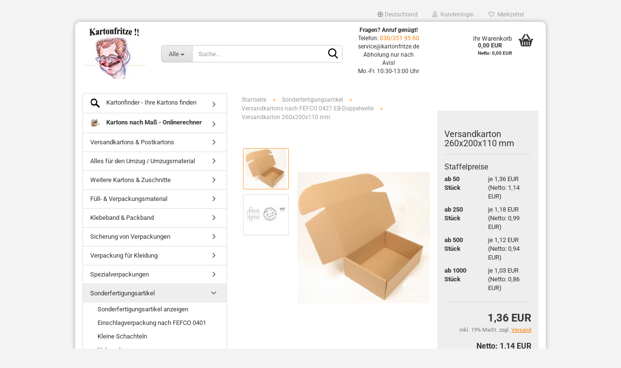

--- FILE ---
content_type: text/html; charset=utf-8
request_url: https://kartonfritze.de/versandkarton-260x200x110-mm.html
body_size: 21672
content:
<!DOCTYPE html> <html xmlns="http://www.w3.org/1999/xhtml" dir="ltr" lang="de"> <head> <script async
                        data-type="text/javascript"
                        data-src="https://www.googletagmanager.com/gtag/js?id=G-WS3FTZVLSE"
                        type="as-oil"
                        data-purposes="4"
                        data-managed="as-oil"></script> <script async
                data-type="text/javascript"
                type="as-oil"
                data-purposes="4"
                data-managed="as-oil">
            window.dataLayer = window.dataLayer || [];

            
            function gtag() {
                dataLayer.push(arguments);
            }
            
            gtag('js', new Date());

                        
                                                
            gtag('config', 'G-WS3FTZVLSE');
                        
                                    var gaDisableGWS3FTZVLSE = 'ga-disable-G-WS3FTZVLSE';
            
            			if (document.cookie.indexOf(gaDisableGWS3FTZVLSE + '=true') > -1) {
				window[gaDisableGWS3FTZVLSE] = true;
			}
			
			function gaOptOut() {
			    				document.cookie = gaDisableGWS3FTZVLSE + '=true; expires=Thu, 31 Dec 2099 23:59:59 UTC; path=/';
				window[gaDisableGWS3FTZVLSE] = true;
								console.log('Disabled Google-Analytics Tracking');
			}

			function gaOptout() {
				gaOptOut();
			}

			function checkGaOptOutAnchor() {
				if (location.hash.substr(1) === 'gaOptOut') {
					gaOptOut();
				}
			}

			checkGaOptOutAnchor();
			window.addEventListener('hashchange', checkGaOptOutAnchor);
            
        </script> <meta name="viewport" content="width=device-width, initial-scale=1, minimum-scale=1.0, maximum-scale=1.0, user-scalable=no" /> <meta http-equiv="Content-Type" content="text/html; charset=utf-8" /> <meta name="language" content="de" /> <meta name='copyright' content='kartonfritze.de' /> <meta name='revisit-after' content='3 days' /> <meta name="description" content="Versandkarton 260x200x110 mm Kartonfritze.de und entdecken sie die Vielfalt unserer Versandkartons in vielen verschiedenen Größen und Maßen. Zum Shop!" /> <title>Versandkarton 260x200x110mm » Kartonfritze</title> <meta property="og:title" content="Versandkarton 260x200x110 mm" /> <meta property="og:site_name" content="KARTONFRITZE" /> <meta property="og:locale" content="de_DE" /> <meta property="og:type" content="product" /> <meta property="og:description" content="Versandkarton 260x200x110 mm Kartonfritze.de und entdecken sie die Vielfalt unserer Versandkartons in vielen verschiedenen Größen und Maßen. Zum Shop!" /> <meta property="og:image" content="https://kartonfritze.de/images/product_images/info_images/Versandkarton-31025_1659_0.jpg" /> <meta property="og:image" content="https://kartonfritze.de/images/product_images/info_images/0427-ewelle_77.JPG" /> <script>
							var Hyphenopoly = {
								require: {
									"de": "FORCEHYPHENOPOLY"
								},
								paths: {
									patterndir: "https://kartonfritze.de/JSEngine/build/vendor/hyphenopoly/patterns/",
									maindir: "https://kartonfritze.de/JSEngine/build/vendor/hyphenopoly/"
								},
								setup: {
									timeout: 1000,
									classnames: {
										"title": {},
										"product-url": {},
										"hyphenate": {},
									}
								}
							};

							/**
 * @license Hyphenopoly_Loader 2.8.0 - client side hyphenation
 * ©2019 Mathias Nater, Zürich (mathiasnater at gmail dot com)
 * https://github.com/mnater/Hyphenopoly
 *
 * Released under the MIT license
 * http://mnater.github.io/Hyphenopoly/LICENSE
 */
!function(){"use strict";const e=document,t=Hyphenopoly;function n(){return Object.create(null)}function s(e,t){Object.keys(e).forEach(t)}function a(n,s){const a=e.createElement("script");a.src=n+s,"hyphenEngine.asm.js"===s&&a.addEventListener("load",function(){t.events.dispatch("engineLoaded",{msg:"asm"})}),e.head.appendChild(a)}t.cacheFeatureTests&&sessionStorage.getItem("Hyphenopoly_Loader")?t.clientFeat=JSON.parse(sessionStorage.getItem("Hyphenopoly_Loader")):t.clientFeat={langs:n(),polyfill:!1,wasm:null},t.dfltPaths=Object.create({maindir:"../Hyphenopoly/",patterndir:"../Hyphenopoly/patterns/"}),t.paths&&(t.paths.patterndir&&(t.dfltPaths.patterndir=t.paths.patterndir),t.paths.maindir&&(t.dfltPaths.maindir=t.paths.maindir)),t.setup?(t.setup.selectors=t.setup.selectors||{".hyphenate":{}},t.setup.classnames&&(s(t.setup.classnames,function(e){t.setup.selectors["."+e]=t.setup.classnames[e]}),t.setup.classnames=null,delete t.setup.classnames),t.setup.timeout=t.setup.timeout||1e3,t.setup.hide=t.setup.hide||"all"):t.setup={hide:"all",selectors:{".hyphenate":{}},timeout:1e3},t.lcRequire=new Map,s(t.require,function(e){t.lcRequire.set(e.toLowerCase(),t.require[e])}),t.fallbacks&&(t.lcFallbacks=new Map,s(t.fallbacks,function(e){t.lcFallbacks.set(e.toLowerCase(),t.fallbacks[e].toLowerCase())})),t.toggle=function(n){if("on"===n){const t=e.getElementById("H9Y_Styles");t&&t.parentNode.removeChild(t)}else{const n=" {visibility: hidden !important}\n",a=e.createElement("style");switch(a.id="H9Y_Styles",t.setup.hide){case"all":a.innerHTML="html"+n;break;case"element":s(t.setup.selectors,function(e){a.innerHTML+=e+n});break;case"text":s(t.setup.selectors,function(e){a.innerHTML+=e+" {color: transparent !important}\n"});break;default:a.innerHTML=""}e.getElementsByTagName("head")[0].appendChild(a)}},function(){const e=new Map,a=[],o=[];function i(t,n,s){e.set(t,{cancellable:s,default:n,register:[]})}function l(n,s,a){e.has(n)?e.get(n).register.push(s):a?o.push({handler:s,name:n}):t.events.dispatch("error",{lvl:"warn",msg:'unknown Event "'+n+'" discarded'})}i("timeout",function(e){t.toggle("on"),window.console.info("Hyphenopolys 'FOUHC'-prevention timed out after %dms",e.delay)},!1),i("error",function(e){switch(e.lvl){case"info":window.console.info(e.msg);break;case"warn":window.console.warn(e.msg);break;default:window.console.error(e.msg)}},!0),i("contentLoaded",function(e){a.push({data:e,name:"contentLoaded"})},!1),i("engineLoaded",function(e){a.push({data:e,name:"engineLoaded"})},!1),i("hpbLoaded",function(e){a.push({data:e,name:"hpbLoaded"})},!1),t.handleEvent&&s(t.handleEvent,function(e){l(e,t.handleEvent[e],!0)}),t.events=n(),t.events.deferred=a,t.events.tempRegister=o,t.events.dispatch=function(t,s){s=s||n();let a=!1;e.get(t).register.forEach(function(n){s.preventDefault=function(){e.get(t).cancellable&&(a=!0)},n(s)}),!a&&e.get(t).default&&e.get(t).default(s)},t.events.define=i,t.events.addListener=l}();const o=new Map;function i(e,n,s,a){var i,l,r,c;t.clientFeat.wasm?(i=e,l=n,r=s,c=a,o.has(l)?"hyphenEngine"!==r&&o.get(l).push(c):(o.set(l,[c]),window.fetch(i+l).then(function(e){if(e.ok)if("hyphenEngine"===r)t.binaries.set(r,e.arrayBuffer().then(function(e){return new WebAssembly.Module(e)})),t.events.dispatch("engineLoaded",{msg:c});else{const n=o.get(l);n.forEach(function(s){t.binaries.set(s,n.length>1?e.clone().arrayBuffer():e.arrayBuffer()),t.events.dispatch("hpbLoaded",{msg:s})})}}))):function(e,n,s,a){if(o.has(n))o.get(n).push(a);else{o.set(n,[a]);const s=new XMLHttpRequest;s.onload=function(){o.get(n).forEach(function(e){t.binaries.set(e,s.response),t.events.dispatch("hpbLoaded",{msg:e})})},s.open("GET",e+n),s.responseType="arraybuffer",s.send()}}(e,n,0,a)}function l(){t.setup.hide.match(/^(element|text)$/)&&t.toggle("off"),t.events.dispatch("contentLoaded",{msg:["contentLoaded"]})}!function(){const o=function(){let n=null;const s=["visibility:hidden;","-moz-hyphens:auto;","-webkit-hyphens:auto;","-ms-hyphens:auto;","hyphens:auto;","width:48px;","font-size:12px;","line-height:12px;","border:none;","padding:0;","word-wrap:normal"].join("");return{append:function(e){return n?(e.appendChild(n),n):null},clear:function(){n&&n.parentNode.removeChild(n)},create:function(a){if(t.clientFeat.langs[a])return;n=n||e.createElement("body");const o=e.createElement("div");o.lang=a,o.id=a,o.style.cssText=s,o.appendChild(e.createTextNode(t.lcRequire.get(a))),n.appendChild(o)}}}();function l(e){let n=e+".hpb",s=e;t.lcFallbacks&&t.lcFallbacks.has(e)&&(n=(s=t.lcFallbacks.get(e))+".hpb"),t.binaries=t.binaries||new Map,i(t.dfltPaths.patterndir,n,s,e)}null===t.clientFeat.wasm&&(t.clientFeat.wasm=function(){if("object"==typeof WebAssembly&&"function"==typeof WebAssembly.instantiate){const e=new WebAssembly.Module(Uint8Array.from([0,97,115,109,1,0,0,0,1,6,1,96,1,127,1,127,3,2,1,0,5,3,1,0,1,7,8,1,4,116,101,115,116,0,0,10,16,1,14,0,32,0,65,1,54,2,0,32,0,40,2,0,11]));if(WebAssembly.Module.prototype.isPrototypeOf(e)){const t=new WebAssembly.Instance(e);return WebAssembly.Instance.prototype.isPrototypeOf(t)&&0!==t.exports.test(4)}}return!1}()),t.lcRequire.forEach(function(e,n){"FORCEHYPHENOPOLY"===e?(t.clientFeat.polyfill=!0,t.clientFeat.langs[n]="H9Y",l(n)):t.clientFeat.langs[n]&&"H9Y"===t.clientFeat.langs[n]?l(n):o.create(n)}),null!==o.append(e.documentElement)&&(t.lcRequire.forEach(function(n,s){if("FORCEHYPHENOPOLY"!==n){const n=e.getElementById(s);("auto"===(a=n).style.hyphens||"auto"===a.style.webkitHyphens||"auto"===a.style.msHyphens||"auto"===a.style["-moz-hyphens"])&&n.offsetHeight>12?t.clientFeat.langs[s]="CSS":(t.clientFeat.polyfill=!0,t.clientFeat.langs[s]="H9Y",l(s))}var a}),o.clear()),t.clientFeat.polyfill&&(a(t.dfltPaths.maindir,"Hyphenopoly.js"),t.clientFeat.wasm?i(t.dfltPaths.maindir,"hyphenEngine.wasm","hyphenEngine","wasm"):a(t.dfltPaths.maindir,"hyphenEngine.asm.js"),s(t.clientFeat.langs,function(e){"H9Y"===t.clientFeat.langs[e]&&(function(e){const n=new Map([["de",55],["hu",207],["nb-no",92],["nl",41]]).get(e)||32;if(t.specMems=t.specMems||new Map,t.clientFeat.wasm)t.specMems.set(e,new WebAssembly.Memory({initial:n,maximum:256}));else{Math.log2=Math.log2||function(e){return Math.log(e)*Math.LOG2E};const s=65536*(2<<Math.floor(Math.log2(n)));t.specMems.set(e,new ArrayBuffer(s))}}(e),function(e){t.hyphenators=t.hyphenators||n(),t.hyphenators[e]||(window.Promise?t.hyphenators[e]=new Promise(function(n,s){t.events.addListener("engineReady",function(s){s.msg===e&&n(t.createHyphenator(s.msg))},!0),t.events.addListener("error",function(t){t.key!==e&&"hyphenEngine"!==t.key||s(t.msg)},!0)}):t.hyphenators[e]={then:function(){t.events.dispatch("error",{msg:"Promises not supported in this engine. Use a polyfill (e.g. https://github.com/taylorhakes/promise-polyfill)!"})}})}(e))}))}(),t.clientFeat.polyfill?("all"===t.setup.hide&&t.toggle("off"),"none"!==t.setup.hide&&(t.setup.timeOutHandler=window.setTimeout(function(){t.toggle("on"),t.events.dispatch("timeout",{delay:t.setup.timeout})},t.setup.timeout)),"loading"===e.readyState?e.addEventListener("DOMContentLoaded",l,{once:!0,passive:!0}):l()):window.Hyphenopoly=null,t.cacheFeatureTests&&sessionStorage.setItem("Hyphenopoly_Loader",JSON.stringify(t.clientFeat))}();
						</script> <base href="https://kartonfritze.de/" /> <link rel="shortcut icon" href="https://kartonfritze.de/images/logos/favicon.ico" type="image/x-icon" /> <link rel="apple-touch-icon" href="https://kartonfritze.de/images/logos/favicon.png" /> <link id="main-css" type="text/css" rel="stylesheet" href="public/theme/styles/system/main.min.css?bust=1759930438" /> <meta name="robots" content="index,follow" /> <link rel="canonical" href="https://kartonfritze.de/versandkarton-260x200x110-mm.html" /> <meta property="og:url" content="https://kartonfritze.de/versandkarton-260x200x110-mm.html"> <script async
data-type="text/javascript"
type="as-oil"
data-purposes="4"
data-managed="as-oil">

function allConsentGranted() {
gtag('consent', 'update', {
'ad_user_data': 'granted',
'ad_personalization': 'granted',
'ad_storage': 'granted',
'analytics_storage': 'granted'
});
}

allConsentGranted();
</script> <script>(function(w,d,s,l,i){w[l]=w[l]||[];w[l].push({'gtm.start':
new Date().getTime(),event:'gtm.js'});var f=d.getElementsByTagName(s)[0],
j=d.createElement(s),dl=l!='dataLayer'?'&l='+l:'';j.async=true;j.src=
'https://www.googletagmanager.com/gtm.js?id='+i+dl;f.parentNode.insertBefore(j,f);
})(window,document,'script','dataLayer','GTM-PJSS6XR');</script> </head> <body class="page-product-info" data-gambio-namespace="https://kartonfritze.de/public/theme/javascripts/system" data-jse-namespace="https://kartonfritze.de/JSEngine/build" data-gambio-controller="initialize" data-gambio-widget="input_number responsive_image_loader transitions image_maps modal history dropdown core_workarounds anchor" data-input_number-separator="," > <div id="outer-wrapper" > <header id="header" class="navbar"> <div id="topbar-container"> <div class="navbar-topbar"> <nav data-gambio-widget="menu link_crypter" data-menu-switch-element-position="false" data-menu-events='{"desktop": ["click"], "mobile": ["click"]}' data-menu-ignore-class="dropdown-menu"> <ul class="nav navbar-nav navbar-right" data-menu-replace="partial"> <li class="navbar-topbar-item"> <ul id="secondaryNavigation" class="nav navbar-nav ignore-menu"> </ul> <script id="secondaryNavigation-menu-template" type="text/mustache">
                                    
                                        <ul id="secondaryNavigation" class="nav navbar-nav">
                                            <li v-for="(item, index) in items" class="navbar-topbar-item hidden-xs content-manager-item">
                                                <a href="javascript:;" :title="item.title" @click="goTo(item.content)">
                                                    <span class="fa fa-arrow-circle-right visble-xs-block"></span>
                                                    {{item.title}}
                                                </a>
                                            </li>
                                        </ul>
                                    
                                </script> </li> <li class="dropdown navbar-topbar-item first"> <a href="#" class="dropdown-toggle" data-toggle-hover="dropdown"> <span class="hidden-xs"> <span class="fa fa-globe"></span>
																	
																															

															Deutschland
														</span> <span class="visible-xs-block">
															&nbsp;Lieferland
														</span> </a> <ul class="level_2 dropdown-menu ignore-menu arrow-top"> <li class="arrow"></li> <li> <form action="/versandkarton-260x200x110-mm.html" method="POST" class="form-horizontal"> <div class="form-group"> <label for="countries-select">Lieferland</label> <select name="switch_country" class="form-control" id="countries-select"> <option value="BE" >Belgien</option> <option value="BG" >Bulgarien</option> <option value="DE" selected>Deutschland</option> <option value="DK" >Dänemark</option> <option value="EE" >Estland</option> <option value="FI" >Finnland</option> <option value="FR" >Frankreich</option> <option value="IE" >Irland</option> <option value="IT" >Italien</option> <option value="HR" >Kroatien</option> <option value="LV" >Lettland</option> <option value="LT" >Litauen</option> <option value="LU" >Luxemburg</option> <option value="MT" >Malta</option> <option value="NL" >Niederlande</option> <option value="AT" >Österreich</option> <option value="PL" >Polen</option> <option value="PT" >Portugal</option> <option value="RO" >Rumänien</option> <option value="SE" >Schweden</option> <option value="CH" >Schweiz</option> <option value="SK" >Slowakei (Slowakische Republik)</option> <option value="SI" >Slowenien</option> <option value="ES" >Spanien</option> <option value="CZ" >Tschechische Republik</option> <option value="HU" >Ungarn</option> <option value="US" >Vereinigte Staaten von Amerika</option> <option value="GB" >Vereinigtes Königreich</option> <option value="CY" >Zypern</option> </select> </div> <div class="dropdown-footer row"> <input type="submit" class="btn btn-primary btn-block" value="Speichern" title="Speichern" /> </div> </form> </li> </ul> </li> <li class="dropdown navbar-topbar-item"> <a title="Anmeldung" href="/versandkarton-260x200x110-mm.html#" class="dropdown-toggle" data-toggle-hover="dropdown"> <span class="fa fa-user-o"></span>
														
																									

												&nbsp;Kundenlogin
											</a> <ul class="dropdown-menu dropdown-menu-login arrow-top"> <li class="arrow"></li> <li class="dropdown-header hidden-xs">Kundenlogin</li> <li> <form action="https://kartonfritze.de/login.php?action=process" method="post" class="form-horizontal"> <input type="hidden" name="return_url" value="https://kartonfritze.de/versandkarton-260x200x110-mm.html"> <input type="hidden" name="return_url_hash" value="a6b1294dbb7084749a2a6809888ab3cc8f6ed61733a44528d6a3175f0633b0cd"> <div class="form-group"> <input autocomplete="username" type="email" id="box-login-dropdown-login-username" class="form-control" placeholder="E-Mail" name="email_address" /> </div> <div class="form-group password-form-field" data-gambio-widget="show_password"> <input autocomplete="current-password" type="password" id="box-login-dropdown-login-password" class="form-control" placeholder="Passwort" name="password" /> <button class="btn show-password hidden" type="button"> <i class="fa fa-eye" aria-hidden="true"></i> </button> </div> <div class="dropdown-footer row"> <input type="submit" class="btn btn-primary btn-block" value="Anmelden" /> <ul> <li> <a title="Konto erstellen" href="https://kartonfritze.de/shop.php?do=CreateRegistree">
												Konto erstellen
											</a> </li> <li> <a title="Passwort vergessen?" href="https://kartonfritze.de/password_double_opt.php">
												Passwort vergessen?
											</a> </li> </ul> </div> </form> </li> </ul> </li> <li class="navbar-topbar-item"> <a href="https://kartonfritze.de/wish_list.php" title="Merkzettel anzeigen"> <span class="fa fa-heart-o"></span>
														
																									

												&nbsp;Merkzettel
											</a> </li> </ul> </nav> </div> </div> <div class="inside"> <div class="row"> <div class="navbar-header" data-gambio-widget="mobile_menu"> <div id="navbar-brand" class="navbar-brand"> <a href="https://kartonfritze.de/" title="KARTONFRITZE"> <img id="main-header-logo" class="img-responsive" src="https://kartonfritze.de/images/logos/kartonfritze-neu_logo.jpg" alt="KARTONFRITZE-Logo"> </a> </div> <button type="button" class="navbar-toggle" data-mobile_menu-target="#categories .navbar-collapse" data-mobile_menu-body-class="categories-open" data-mobile_menu-toggle-content-visibility> <img src="public/theme/images/svgs/bars.svg" class="gx-menu svg--inject" alt="bars"> </button> <button type="button" class="navbar-toggle cart-icon" data-mobile_menu-location="shopping_cart.php"> <img src="public/theme/images/svgs/basket.svg" class="gx-cart-basket svg--inject" alt="basket"> <span class="cart-products-count hidden">
				0
			</span> </button> <button type="button" class="navbar-toggle" data-mobile_menu-target=".navbar-search" data-mobile_menu-body-class="search-open" data-mobile_menu-toggle-content-visibility> <img src="public/theme/images/svgs/search.svg" class="gx-search svg--inject" alt="search"> </button> </div> <div data-comfort_search-namespace="GXModules/Gambio/ComfortSearch/Shop/Javascript" data-comfort_search-controller="comfort_search_result" data-comfort_search_result-replaceSuggestionLayout="0"> <div class="navbar-search collapse"> <p class="navbar-search-header dropdown-header">Suche</p> <form action="advanced_search_result.php" method="get" data-gambio-widget="live_search"> <div class="navbar-search-input-group input-group"> <div class="navbar-search-input-group-btn input-group-btn custom-dropdown" data-dropdown-trigger-change="false" data-dropdown-trigger-no-change="false"> <button type="button" class="btn btn-default dropdown-toggle" data-toggle="dropdown" aria-haspopup="true" aria-expanded="false"> <span class="dropdown-name">Alle</span> <span class="caret"></span> </button> <ul class="dropdown-menu"> <li><a href="#" data-rel="0">Alle</a></li> <li><a href="#" data-rel="210">Kartonfinder - Ihre Kartons finden</a></li> <li><a href="#" data-rel="36">Kartons nach Maß - Onlinerechner</a></li> <li><a href="#" data-rel="177">Versandkartons & Postkartons</a></li> <li><a href="#" data-rel="30">Alles für den Umzug / Umzugsmaterial</a></li> <li><a href="#" data-rel="231">Weitere Kartons & Zuschnitte</a></li> <li><a href="#" data-rel="32">Füll- & Verpackungsmaterial</a></li> <li><a href="#" data-rel="31">Klebeband & Packband</a></li> <li><a href="#" data-rel="34">Sicherung von Verpackungen</a></li> <li><a href="#" data-rel="33">Verpackung für Kleidung</a></li> <li><a href="#" data-rel="35">Spezialverpackungen</a></li> <li><a href="#" data-rel="41">Sonderfertigungsartikel</a></li> <li><a href="#" data-rel="42">Postenware / Karton Restposten</a></li> <li><a href="#" data-rel="43">Sonstiges</a></li> </ul> <select name="categories_id"> <option value="0">Alle</option> <option value="210">Kartonfinder - Ihre Kartons finden</option> <option value="36">Kartons nach Maß - Onlinerechner</option> <option value="177">Versandkartons & Postkartons</option> <option value="30">Alles für den Umzug / Umzugsmaterial</option> <option value="231">Weitere Kartons & Zuschnitte</option> <option value="32">Füll- & Verpackungsmaterial</option> <option value="31">Klebeband & Packband</option> <option value="34">Sicherung von Verpackungen</option> <option value="33">Verpackung für Kleidung</option> <option value="35">Spezialverpackungen</option> <option value="41">Sonderfertigungsartikel</option> <option value="42">Postenware / Karton Restposten</option> <option value="43">Sonstiges</option> </select> </div> <button type="submit" class="form-control-feedback"> <img src="public/theme/images/svgs/search.svg" class="gx-search-input svg--inject" alt="search"> </button> <input type="text" name="keywords" placeholder="Suche..." class="form-control search-input" autocomplete="off" /> </div> <input type="hidden" value="1" name="inc_subcat" /> <div class="navbar-search-footer visible-xs-block"> <button class="btn btn-primary btn-block" type="submit">
								Suche...
							</button> <a href="advanced_search.php" class="btn btn-default btn-block" title="Erweiterte Suche">
								Erweiterte Suche
							</a> </div> <div class="search-result-container"></div> </form> </div> </div> <div class="custom-container"> <div class="inside"> <p style="text-align: center;"> <span style="font-size:12px;"><strong>Fragen? Anruf gen&uuml;gt!</strong><br />
	Telefon: <a href="tel:+49303519560">030/351 95 60</a><br />
	service@kartonfritze.de</span><br /> <span style="font-size:12px;">Abholung nur nach Avis!<br />
	Mo.-Fr. 10:30-13:00 Uhr</span> </p> </div> </div> <nav id="cart-container" class="navbar-cart" data-gambio-widget="menu cart_dropdown" data-menu-switch-element-position="false"> <ul class="cart-container-inner"> <li> <a href="https://kartonfritze.de/shopping_cart.php" class="dropdown-toggle"> <img src="public/theme/images/svgs/basket.svg" alt="basket" class="gx-cart-basket svg--inject"> <span class="cart">
									Ihr Warenkorb<br /> <span class="products">
										0,00 EUR<br /><small style="font-size:10px;">Netto: 0,00 EUR</small> </span> </span> <span class="cart-products-count hidden"> </span> </a> <ul class="dropdown-menu arrow-top cart-dropdown cart-empty"> <li class="arrow"></li> <input type="hidden" id="ga4-view-cart-json" value=""/> <script async
                data-type="text/javascript"
                type="as-oil"
                data-purposes="4"
                data-managed="as-oil">
            function ga4ViewCart() {
                const data = document.getElementById('ga4-view-cart-json');

                if (data && data.value.length) {
                    gtag('event', 'view_cart', JSON.parse(data.value));
                }
            }
        </script> <li class="cart-dropdown-inside"> <div class="cart-empty">
							Sie haben noch keine Artikel in Ihrem Warenkorb.
						</div> </li> </ul> </li> </ul> </nav> </div> </div> <noscript> <div class="alert alert-danger noscript-notice">
			JavaScript ist in Ihrem Browser deaktiviert. Aktivieren Sie JavaScript, um alle Funktionen des Shops nutzen und alle Inhalte sehen zu können.
		</div> </noscript> <div id="categories"> <div class="navbar-collapse collapse"> <nav class="navbar-default navbar-categories hidden-sm hidden-md hidden-lg" data-gambio-widget="menu"> <ul class="level-1 nav navbar-nav"> <li class="dropdown dropdown-more" style="display: none"> <a class="dropdown-toggle" href="#" title="">
														Weitere
													</a> <ul class="level-2 dropdown-menu ignore-menu"></ul> </li> </ul> </nav> </div> </div> </header> <div> </div> <div id="wrapper"> <div class="row"> <div id="main"> <div class="main-inside"> <script type="application/ld+json">{"@context":"https:\/\/schema.org","@type":"BreadcrumbList","itemListElement":[{"@type":"ListItem","position":1,"name":"Startseite","item":"https:\/\/kartonfritze.de\/"},{"@type":"ListItem","position":2,"name":"Sonderfertigungsartikel","item":"https:\/\/kartonfritze.de\/sonderfertigungsartikel\/"},{"@type":"ListItem","position":3,"name":"Versandkartons nach FEFCO 0427 EB-Doppelwelle","item":"https:\/\/kartonfritze.de\/sonderfertigungsartikel\/versandkartons-n-fefco-0427-eb-dop-welle\/"},{"@type":"ListItem","position":4,"name":"Versandkarton 260x200x110 mm","item":"https:\/\/kartonfritze.de\/versandkarton-260x200x110-mm.html"}]}</script> <div id="breadcrumb_navi"> <span class="breadcrumbEntry"> <a href="https://kartonfritze.de/" class="headerNavigation"> <span>Startseite</span> </a> </span> <span class="breadcrumbSeparator"> &raquo; </span> <span class="breadcrumbEntry"> <a href="https://kartonfritze.de/sonderfertigungsartikel/" class="headerNavigation"> <span>Sonderfertigungsartikel</span> </a> </span> <span class="breadcrumbSeparator"> &raquo; </span> <span class="breadcrumbEntry"> <a href="https://kartonfritze.de/sonderfertigungsartikel/versandkartons-n-fefco-0427-eb-dop-welle/" class="headerNavigation"> <span>Versandkartons nach FEFCO 0427 EB-Doppelwelle</span> </a> </span> <span class="breadcrumbSeparator"> &raquo; </span> <span class="breadcrumbEntry"> <span>Versandkarton 260x200x110 mm</span> </span> </div> <div id="shop-top-banner"> </div> <script type="application/ld+json">
			{"@context":"http:\/\/schema.org","@type":"Product","name":"Versandkarton 260x200x110 mm","description":"  \tVersandkartongr&ouml;&szlig;e als Sonderfertigung  \t(Abb. nur Ausf&uuml;hrungsbeispiel - Faltart nach fefco 0427)  \t  \tSonderfertigungsware  \tHinweis: Diese Versandkartons werden nur auftragsbezogen gefertigt und&nbsp;&nbsp;nicht f&uuml;r Direktabholung bereitgehalten !  \tBitte beachten Sie die angegebene Mindestmenge welche immer bestellt werden muss!  \t  \tLieferzeit&nbsp;ca&nbsp;&nbsp;8 Tage!  \tFertigung erfolgt nur gegen Vorkasse !  \t  \tDieser Hinweis dient Ihnen als Kunde um unn&ouml;tige Wege und Zeitverluste zu vermeiden.  \t  \tFertigung auch in wei&szlig; gegen Aufpreis auf Anfrage m&ouml;glich !  \t  \tWenn der Karton nicht pa&szlig;t, dann als Ma&szlig;karton nach fefco 0427 passend f&uuml;r Ihren Einsatzzweck bequem konfigurieren und bestellen !  \t  \tMa&szlig;e: Innenma&szlig; ca 260x200x110 mm  \tTragkraft: 20 Kg  \tMaterial: 2.30&nbsp;EB Doppelwelle braun  \tMaterialdicke ca&nbsp;4,2 mm  \tAu&szlig;enma&szlig;e ca = 294x213x119mm  \tFlachpackma&szlig; BxL 780x780mm  \tVolumen: 5,72 Liter  ","image":["https:\/\/kartonfritze.de\/images\/product_images\/info_images\/Versandkarton-31025_1659_0.jpg","https:\/\/kartonfritze.de\/images\/product_images\/info_images\/0427-ewelle_77.JPG"],"url":"https:\/\/kartonfritze.de\/versandkarton-260x200x110-mm.html","itemCondition":"NewCondition","offers":{"@type":"Offer","availability":"InStock","price":"1.36","priceCurrency":"EUR","priceSpecification":{"@type":"http:\/\/schema.org\/UnitPriceSpecification","price":"1.36","priceCurrency":"EUR","valueAddedTaxIncluded":true,"referenceQuantity":{"@type":"QuantitativeValue","value":"1.0000","unitText":"St\u00fcck"}},"url":"https:\/\/kartonfritze.de\/versandkarton-260x200x110-mm.html","priceValidUntil":"2100-01-01 00:00:00"},"model":"31025 (FB)","sku":"31025 (FB)","brand":{"@type":"Brand","name":"Kartonfritze"}}
		</script> <div class="product-info product-info-default row"> <div id="product_image_layer"> <div class="product-info-layer-image"> <div class="product-info-image-inside"> <script>
            
            window.addEventListener('DOMContentLoaded', function(){
				$.extend(true, $.magnificPopup.defaults, { 
					tClose: 'Schlie&szlig;en (Esc)', // Alt text on close button
					tLoading: 'L&auml;dt...', // Text that is displayed during loading. Can contain %curr% and %total% keys
					
					gallery: { 
						tPrev: 'Vorgänger (Linke Pfeiltaste)', // Alt text on left arrow
						tNext: 'Nachfolger (Rechte Pfeiltaste)', // Alt text on right arrow
						tCounter: '%curr% von %total%' // Markup for "1 of 7" counter
						
					}
				});
			});
            
		</script> <div> <div id="product-info-layer-image" class="swiper-container" data-gambio-_widget="swiper" data-swiper-target="" data-swiper-controls="#product-info-layer-thumbnails" data-swiper-slider-options='{"breakpoints": [], "initialSlide": 0, "pagination": ".js-product-info-layer-image-pagination", "nextButton": ".js-product-info-layer-image-button-next", "prevButton": ".js-product-info-layer-image-button-prev", "effect": "fade", "autoplay": null, "initialSlide": ""}' > <div class="swiper-wrapper" > <div class="swiper-slide" > <div class="swiper-slide-inside "> <img class="img-responsive" src="images/product_images/popup_images/Versandkarton-31025_1659_0.jpg" alt="Versandkarton 260x200x110mm" title="Versandkarton 260x200x110mm" data-magnifier-src="images/product_images/original_images/Versandkarton-31025_1659_0.jpg" /> </div> </div> <div class="swiper-slide" data-index="1"> <div class="swiper-slide-inside "> <img class="img-responsive" style="margin-top: 35px;" src="images/product_images/popup_images/0427-ewelle_77.JPG" alt="Versandkarton 260x200x110mm technische Zeichnung" title="Versandkarton 260x200x110mm technische Zeichnung" data-magnifier-src="images/product_images/original_images/0427-ewelle_77.JPG" /> </div> </div> </div> <script type="text/mustache">
					<template>
						
							{{#.}}
								<div class="swiper-slide {{className}}">
									<div class="swiper-slide-inside">
										<img {{{srcattr}}} alt="{{title}}" title="{{title}}" />
									</div>
								</div>
							{{/.}}
						
					</template>
				</script> </div> <div class="js-product-info-layer-image-button-prev swiper-button-prev"></div> <div class="js-product-info-layer-image-button-next swiper-button-next"></div> </div> </div> </div> <div class="product-info-layer-thumbnails"> <script>
            
            window.addEventListener('DOMContentLoaded', function(){
				$.extend(true, $.magnificPopup.defaults, { 
					tClose: 'Schlie&szlig;en (Esc)', // Alt text on close button
					tLoading: 'L&auml;dt...', // Text that is displayed during loading. Can contain %curr% and %total% keys
					
					gallery: { 
						tPrev: 'Vorgänger (Linke Pfeiltaste)', // Alt text on left arrow
						tNext: 'Nachfolger (Rechte Pfeiltaste)', // Alt text on right arrow
						tCounter: '%curr% von %total%' // Markup for "1 of 7" counter
						
					}
				});
			});
            
		</script> <div> <div id="product-info-layer-thumbnails" class="swiper-container" data-gambio-_widget="swiper" data-swiper-target="#product-info-layer-image" data-swiper-controls="" data-swiper-slider-options='{"breakpoints": [], "initialSlide": 0, "pagination": ".js-product-info-layer-thumbnails-pagination", "nextButton": ".js-product-info-layer-thumbnails-button-next", "prevButton": ".js-product-info-layer-thumbnails-button-prev", "spaceBetween": 10, "loop": false, "slidesPerView": "auto", "autoplay": null, "initialSlide": ""}' data-swiper-breakpoints="[]"> <div class="swiper-wrapper" > <div class="swiper-slide" > <div class="swiper-slide-inside "> <div class="align-middle"> <img class="img-responsive" src="images/product_images/gallery_images/Versandkarton-31025_1659_0.jpg" alt="Preview: Versandkarton 260x200x110mm" title="Preview: Versandkarton 260x200x110mm" data-magnifier-src="images/product_images/original_images/Versandkarton-31025_1659_0.jpg" /> </div> </div> </div> <div class="swiper-slide" data-index="1"> <div class="swiper-slide-inside "> <div class="align-middle"> <img class="img-responsive" src="images/product_images/gallery_images/0427-ewelle_77.JPG" alt="Preview: Versandkarton 260x200x110mm technische Zeichnung" title="Preview: Versandkarton 260x200x110mm technische Zeichnung" data-magnifier-src="images/product_images/original_images/0427-ewelle_77.JPG" /> </div> </div> </div> </div> <script type="text/mustache">
					<template>
						
							{{#.}}
								<div class="swiper-slide {{className}}">
									<div class="swiper-slide-inside">
										<img {{{srcattr}}} alt="{{title}}" title="{{title}}" />
									</div>
								</div>
							{{/.}}
						
					</template>
				</script> </div> </div> </div> </div> <div class="product-info-content col-xs-12" data-gambio-widget="cart_handler" data-cart_handler-page="product-info"> <div class="row"> <div class="product-info-title-mobile hyphenate col-xs-12 visible-xs-block visible-sm-block"> <span class="hyphenate">Versandkarton 260x200x110 mm</span> <div> </div> </div> <div class="product-info-stage col-xs-12 col-md-8"> <div id="image-collection-container"> <div class="product-info-image " data-gambio-widget="image_gallery"> <div class="product-info-image-inside"> <script>
            
            window.addEventListener('DOMContentLoaded', function(){
				$.extend(true, $.magnificPopup.defaults, { 
					tClose: 'Schlie&szlig;en (Esc)', // Alt text on close button
					tLoading: 'L&auml;dt...', // Text that is displayed during loading. Can contain %curr% and %total% keys
					
					gallery: { 
						tPrev: 'Vorgänger (Linke Pfeiltaste)', // Alt text on left arrow
						tNext: 'Nachfolger (Rechte Pfeiltaste)', // Alt text on right arrow
						tCounter: '%curr% von %total%' // Markup for "1 of 7" counter
						
					}
				});
			});
            
		</script> <div> <div id="product_image_swiper" class="swiper-container" data-gambio-widget="swiper" data-swiper-target="" data-swiper-controls="#product_thumbnail_swiper, #product_thumbnail_swiper_mobile" data-swiper-slider-options='{"breakpoints": [], "initialSlide": 0, "pagination": ".js-product_image_swiper-pagination", "nextButton": ".js-product_image_swiper-button-next", "prevButton": ".js-product_image_swiper-button-prev", "effect": "fade", "autoplay": null}' > <div class="swiper-wrapper" > <div class="swiper-slide" > <div class="swiper-slide-inside "> <a onclick="return false" href="images/product_images/original_images/Versandkarton-31025_1659_0.jpg" title="Versandkarton 260x200x110mm"> <img class="img-responsive" src="images/product_images/info_images/Versandkarton-31025_1659_0.jpg" alt="Versandkarton 260x200x110mm" title="Versandkarton 260x200x110mm" data-magnifier-src="images/product_images/original_images/Versandkarton-31025_1659_0.jpg" /> </a> </div> </div> <div class="swiper-slide" data-index="1"> <div class="swiper-slide-inside "> <a onclick="return false" href="images/product_images/original_images/0427-ewelle_77.JPG" title="Versandkarton 260x200x110mm technische Zeichnung"> <img class="img-responsive" style="margin-top: 35px;" src="images/product_images/info_images/0427-ewelle_77.JPG" alt="Versandkarton 260x200x110mm technische Zeichnung" title="Versandkarton 260x200x110mm technische Zeichnung" data-magnifier-src="images/product_images/original_images/0427-ewelle_77.JPG" /> </a> </div> </div> </div> <script type="text/mustache">
					<template>
						
							{{#.}}
								<div class="swiper-slide {{className}}">
									<div class="swiper-slide-inside">
										<img {{{srcattr}}} alt="{{title}}" title="{{title}}" />
									</div>
								</div>
							{{/.}}
						
					</template>
				</script> </div> </div> </div> <input type="hidden" id="current-gallery-hash" value="33a1b0691db291f27c1c263e91686bee"> </div> <div class="product-info-thumbnails hidden-xs hidden-sm swiper-vertical"> <script>
            
            window.addEventListener('DOMContentLoaded', function(){
				$.extend(true, $.magnificPopup.defaults, { 
					tClose: 'Schlie&szlig;en (Esc)', // Alt text on close button
					tLoading: 'L&auml;dt...', // Text that is displayed during loading. Can contain %curr% and %total% keys
					
					gallery: { 
						tPrev: 'Vorgänger (Linke Pfeiltaste)', // Alt text on left arrow
						tNext: 'Nachfolger (Rechte Pfeiltaste)', // Alt text on right arrow
						tCounter: '%curr% von %total%' // Markup for "1 of 7" counter
						
					}
				});
			});
            
		</script> <div> <div id="product_thumbnail_swiper" class="swiper-container" data-gambio-widget="swiper" data-swiper-target="#product_image_swiper" data-swiper-controls="" data-swiper-slider-options='{"breakpoints": [], "initialSlide": 0, "pagination": ".js-product_thumbnail_swiper-pagination", "nextButton": ".js-product_thumbnail_swiper-button-next", "prevButton": ".js-product_thumbnail_swiper-button-prev", "spaceBetween": 10, "loop": false, "direction": "vertical", "slidesPerView": 4, "autoplay": null}' data-swiper-breakpoints="[]"> <div class="swiper-wrapper" > <div class="swiper-slide" > <div class="swiper-slide-inside vertical"> <div class="align-middle"> <img class="img-responsive" src="images/product_images/gallery_images/Versandkarton-31025_1659_0.jpg" alt="Preview: Versandkarton 260x200x110mm" title="Preview: Versandkarton 260x200x110mm" data-magnifier-src="images/product_images/original_images/Versandkarton-31025_1659_0.jpg" /> </div> </div> </div> <div class="swiper-slide" data-index="1"> <div class="swiper-slide-inside vertical"> <div class="align-middle"> <img class="img-responsive" src="images/product_images/gallery_images/0427-ewelle_77.JPG" alt="Preview: Versandkarton 260x200x110mm technische Zeichnung" title="Preview: Versandkarton 260x200x110mm technische Zeichnung" data-magnifier-src="images/product_images/original_images/0427-ewelle_77.JPG" /> </div> </div> </div> </div> <script type="text/mustache">
					<template>
						
							{{#.}}
								<div class="swiper-slide {{className}}">
									<div class="swiper-slide-inside">
										<img {{{srcattr}}} alt="{{title}}" title="{{title}}" />
									</div>
								</div>
							{{/.}}
						
					</template>
				</script> </div> </div> </div> <div class="product-info-thumbnails-mobile col-xs-12 visible-xs-block visible-sm-block"> <script>
            
            window.addEventListener('DOMContentLoaded', function(){
				$.extend(true, $.magnificPopup.defaults, { 
					tClose: 'Schlie&szlig;en (Esc)', // Alt text on close button
					tLoading: 'L&auml;dt...', // Text that is displayed during loading. Can contain %curr% and %total% keys
					
					gallery: { 
						tPrev: 'Vorgänger (Linke Pfeiltaste)', // Alt text on left arrow
						tNext: 'Nachfolger (Rechte Pfeiltaste)', // Alt text on right arrow
						tCounter: '%curr% von %total%' // Markup for "1 of 7" counter
						
					}
				});
			});
            
		</script> <div> <div id="product_thumbnail_swiper_mobile" class="swiper-container" data-gambio-widget="swiper" data-swiper-target="#product_image_swiper" data-swiper-controls="" data-swiper-slider-options='{"breakpoints": [], "initialSlide": 0, "pagination": ".js-product_thumbnail_swiper_mobile-pagination", "nextButton": ".js-product_thumbnail_swiper_mobile-button-next", "prevButton": ".js-product_thumbnail_swiper_mobile-button-prev", "spaceBetween": 10, "loop": false, "direction": "horizontal", "slidesPerView": 4, "autoplay": null}' data-swiper-breakpoints="[]"> <div class="swiper-wrapper" > <div class="swiper-slide" > <div class="swiper-slide-inside "> <div class="align-vertical"> <img src="images/product_images/gallery_images/Versandkarton-31025_1659_0.jpg" alt="Mobile Preview: Versandkarton 260x200x110mm" title="Mobile Preview: Versandkarton 260x200x110mm" data-magnifier-src="images/product_images/original_images/Versandkarton-31025_1659_0.jpg" /> </div> </div> </div> <div class="swiper-slide" data-index="1"> <div class="swiper-slide-inside "> <div class="align-vertical"> <img src="images/product_images/gallery_images/0427-ewelle_77.JPG" alt="Mobile Preview: Versandkarton 260x200x110mm technische Zeichnung" title="Mobile Preview: Versandkarton 260x200x110mm technische Zeichnung" data-magnifier-src="images/product_images/original_images/0427-ewelle_77.JPG" /> </div> </div> </div> </div> <script type="text/mustache">
					<template>
						
							{{#.}}
								<div class="swiper-slide {{className}}">
									<div class="swiper-slide-inside">
										<img {{{srcattr}}} alt="{{title}}" title="{{title}}" />
									</div>
								</div>
							{{/.}}
						
					</template>
				</script> </div> </div> </div> </div> </div> <div class="product-info-details col-xs-12 col-md-4" data-gambio-widget="product_min_height_fix"> <div class="loading-overlay"></div> <div class="magnifier-overlay"></div> <div class="magnifier-target"> <div class="preloader"></div> </div> <form action="product_info.php?gm_boosted_product=versandkarton-260x200x110-mm&amp;products_id=1659&amp;action=add_product" class="form-horizontal js-product-form product-info"> <input type="hidden" id="update-gallery-hash" name="galleryHash" value=""> <div class="hidden-xs hidden-sm ribbon-spacing"> </div> <h1 class="product-info-title-desktop hyphenate hidden-xs hidden-sm">Versandkarton 260x200x110 mm</h1> <div class="modifiers-selection"> </div> <div class="blockpricing clearfix"> <div class="blockpricing-heading">Staffelpreise</div> <dl> <dt>ab 50 Stück</dt> <dd>je 1,36 EUR<br />(Netto: 1,14 EUR)</dd> <dt>ab 250 Stück</dt> <dd>je 1,18 EUR<br />(Netto: 0,99 EUR)</dd> <dt>ab 500 Stück</dt> <dd>je 1,12 EUR<br />(Netto: 0,94 EUR)</dd> <dt>ab 1000 Stück</dt> <dd>je 1,03 EUR<br />(Netto: 0,86 EUR)</dd> </dl> </div> <div id="attribute-images" class="attribute-images" style="margin-top:5px;"></div> <div class="cart-error-msg alert alert-danger" role="alert"></div> <div class="price-container"> <div class="price-calc-container" id="attributes-calc-price"> <div class="current-price-container">
		
							1,36 EUR

									
	</div> <p class="tax-shipping-text text-small">
			inkl. 19% MwSt. zzgl. 
				<a class="gm_shipping_link lightbox_iframe" href="https://kartonfritze.de/popup/versand-und-zahlungsbedingungen.html" target="_self" rel="nofollow" data-modal-settings='{"title":"Versand", "sectionSelector": ".content_text", "bootstrapClass": "modal-lg"}'> <span style="text-decoration:underline">Versand</span> </a> </p> <input type="hidden" id="stufen" value="1.0000,250.0000,500.0000,1000.0000"> <input type="hidden" id="preise" value="1.1422,0.9930,0.9434,0.8640"> <input type="hidden" id="basic_price" value="1.0878" /> <input type="hidden" id="tax" value="19" /> <div class="tax-shipping-text"> <span id="netto_preis" style="color:#333;font-size:16px;font-weight:bold;"></span><br /> <span class="text-small">zzgl. 19% MwSt. zzgl. <a class="gm_shipping_link lightbox_iframe" href="/popup/versand-und-zahlungsbedingungen.html" target="_self" style="text-decoration:underline">Versand</a></span> </div> <div style="font-weight:bold;height:auto;margin:5px 0 5px;text-align:right;width:100%;font-size:16px;color:#333;" id="gesamtanzeige"></div> <label class="quantity-unit-label">
																				Stück:
																			</label> <div class="row"> <input type="hidden" name="products_id" id="products-id" value="1659" /> <div class="input-number" data-type="float" data-stepping="1"> <label class="control-label sr-only">
									Stück
								</label> <div style="font-weight:bold;height:auto;margin:5px 0 5px;text-align:right;width:100%;font-size:15px;color:#333;" id="gesamtanzeige"></div> <div style="height:25px;margin: 15px 0 9px;text-align:center;width:100%;font-size:15px;">Bitte Menge eingeben</div> <div class="input-group"> <a class="btn btn-default btn-lg btn-minus"><span class="fa fa-minus"></span></a> <input type="number" step="1" class="form-control input-lg pull-right js-calculate-qty" value="50" id="attributes-calc-quantity" name="products_qty" /> <a class="input-group-btn btn btn-default btn-lg btn-plus"><span class="fa fa-plus"></span></a> </div> </div> <div class="button-container"> <input name="btn-add-to-cart" type="submit" class="btn btn-lg btn-buy btn-block js-btn-add-to-cart" value="In den Warenkorb" title="In den Warenkorb" /> <button name="btn-add-to-cart-fake" onClick="void(0)" class="btn-add-to-cart-fake btn btn-lg btn-buy btn-block " value="" title="In den Warenkorb" style="display: none; margin-top: 0" >In den Warenkorb</button> </div> <div class="product-info-links"> <div class="wishlist-container"> <a href="#" class="btn-wishlist btn btn-block btn-sm " title="Auf den Merkzettel"> <span class="col-xs-2 btn-icon"> <i class="fa fa-heart-o"></i> </span> <span class="col-xs-10 btn-text">
									Auf den Merkzettel
								</span> </a> </div> </div> <script id="product-details-text-phrases" type="application/json">
				{
					"productsInCartSuffix": " Artikel im Warenkorb", "showCart": "Warenkorb anzeigen"
				}
			</script> </div> <dl class="dl-horizontal" style="border-bottom:none;border-top:1px solid #d5d5d5;"> <dt class="col-xs-4 text-left model-number" >
			Art.Nr.:
		</dt> <dd class="col-xs-8 model-number model-number-text" >
			31025 (FB)
		</dd> <dt class="col-xs-4 text-left"> <label>
					Lieferzeit:
				</label> </dt> <dd class="col-xs-8"> <span class="img-shipping-time"> <img src="images/icons/status/Lieferstatus sofort.jpg" alt="ca.14 Tage nach Zahlungseingang" /> </span> <span class="products-shipping-time-value">
					ca.14 Tage nach Zahlungseingang 
				</span> <a class="js-open-modal text-small abroad-shipping-info" data-modal-type="iframe" data-modal-settings='{"title": "Lieferzeit:"}' href="popup/versand-und-zahlungsbedingungen.html" rel="nofollow">
					(Ausland abweichend)
				</a> </dd> <dt class="col-xs-4 text-left products-quantity" style="display: none">
        Lagerbestand:
    </dt> <dd class="col-xs-8 products-quantity" style="display: none"> <span class="products-quantity-value"> </span>
        
                    
                Stück
            
            </dd> <dt>Versandgewicht: </dt> <dd class="products-details-weight-container"><span>0.3250</span> kg je  Stück</dd> <dt class="product-details-order-min">Mindestbestellmenge: </dt> <dd class="product-details-order-min">50</dd> </dl> </div> </div> </form> </div> <div class="product-info-description col-md-8" data-gambio-widget="tabs"> <div class="nav-tabs-container has-multi-tabs" data-gambio-widget="tabs"> <ul class="nav nav-tabs"> <li class="active"> <a href="#" title="Beschreibung" onclick="return false">
												Beschreibung
											</a> </li> <li id="reviews-tab"> <a href="#" title="" onclick="return false">
											Kundenrezensionen 										</a> </li> </ul> <div class="tab-content"> <div class="tab-pane active"> <div class="tab-heading"> <a href="#" onclick="return false">Beschreibung</a> </div> <div class="tab-body active"> <p>
	Versandkartongr&ouml;&szlig;e als Sonderfertigung<br />
	(Abb. nur Ausf&uuml;hrungsbeispiel - Faltart nach fefco 0427)<br /> <br />
	Sonderfertigungsware<br />
	Hinweis: Diese Versandkartons werden nur auftragsbezogen gefertigt und&nbsp;&nbsp;nicht f&uuml;r Direktabholung bereitgehalten !<br />
	Bitte beachten Sie die angegebene Mindestmenge welche immer bestellt werden muss!<br /> <br />
	Lieferzeit&nbsp;ca&nbsp;&nbsp;8 Tage!<br />
	Fertigung erfolgt nur gegen Vorkasse !<br /> <br />
	Dieser Hinweis dient Ihnen als Kunde um unn&ouml;tige Wege und Zeitverluste zu vermeiden.<br /> <br />
	Fertigung auch in wei&szlig; gegen Aufpreis auf Anfrage m&ouml;glich !<br /> <br />
	Wenn der Karton nicht pa&szlig;t, dann als <a href="https://kartonfritze.de/masskartons-nach-fefco-0427.html">Ma&szlig;karton nach fefco 0427</a> passend f&uuml;r Ihren Einsatzzweck bequem konfigurieren und bestellen !<br /> <br />
	Ma&szlig;e: Innenma&szlig; ca 260x200x110 mm<br />
	Tragkraft: 20 Kg<br />
	Material: 2.30&nbsp;EB Doppelwelle braun<br />
	Materialdicke ca&nbsp;4,2 mm<br />
	Au&szlig;enma&szlig;e ca = 294x213x119mm<br />
	Flachpackma&szlig; BxL 780x780mm<br />
	Volumen: 5,72 Liter
</p> </div> </div> <div class="tab-pane"> <div class="tab-heading"> <a href="#" onclick="return false">Kundenrezensionen </a> </div> <div class="tab-body"> <div id="product-ratings" class="product-info-rating"> <div data-gambio-widget="more_text"> <p class="no-rating-hint">Leider sind noch keine Bewertungen vorhanden. Seien Sie der Erste, der das Produkt bewertet.</p> <div class="row"> <div class="col-xs-6 col-xs-offset-6 col-sm-4 col-sm-offset-8 col-md-4 col-md-offset-8 text-right"> <a class="btn btn-primary btn-block" href="https://kartonfritze.de/product_reviews_write.php?info=p1659_versandkarton-260x200x110-mm.html" title="Ihre Meinung">
								Ihre Meinung
							</a> </div> </div> </div> </div> </div> </div> </div> </div> </div> <div class="product-info-share col-md-8"> <div data-gambio-widget="social_share" data-social_share-whatsapp		     		     		     > </div> </div> </div> </div> <div class="product-info-listings col-xs-12 clearfix" data-gambio-widget="product_hover"> </div> </div> <script async
				data-type="text/javascript"
				type="as-oil"
				data-purposes="4"
				data-managed="as-oil">
			gtag('event', 'view_item', {
    "currency": "EUR",
    "value": 1.36,
    "items": [
        {
            "item_id": "31025 (FB)",
            "item_name": "Versandkarton 260x200x110 mm",
            "discount": 0,
            "index": 1,
            "item_category": "Versandkartons nach FEFCO 0427 EB-Doppelwelle",
            "item_category2": "Sonderfertigungsartikel",
            "price": 1.36,
            "quantity": 50
        }
    ]
});
		</script> </div> </div> <aside id="left"> <div id="gm_box_pos_3" class="gm_box_container"><div class="box box-categories panel panel-default"> <nav class="navbar-categories-left" data-gambio-widget="menu" data-menu-menu-type="vertical" data-menu-unfold-level="0" data-menu-accordion="true" data-menu-show-all-link="true" > <ul class="level-1 nav"> <li class="level-1-child" data-id="210"> <a class="dropdown-toggle has-image" href="https://kartonfritze.de/kartonfinder/" title="Kartonfinder - Ihre Kartons finden"> <img src="images/categories/icons/karton-finder.jpg" alt="categories-image" class="cat-image"/>									Kartonfinder - Ihre Kartons finden								</a> </li> <li class="dropdown level-1-child" data-id="36"> <a class="dropdown-toggle has-image" href="https://kartonfritze.de/kartons-nach-mass/" title="Kartons nach Maß - Onlinerechner"> <img src="images/categories/icons/kartons_nach_mass_1.jpg" alt="categories-image" class="cat-image"/>									Kartons nach Maß - Onlinerechner								</a> <ul data-level="2" class="level-2 dropdown-menu dropdown-menu-child"> <li class="enter-category show"> <a class="dropdown-toggle" href="https://kartonfritze.de/kartons-nach-mass/" title="Kartons nach Maß - Onlinerechner">Kartons nach Maß - Onlinerechner anzeigen</a> </li> <li class="level-2-child" data-id="146"> <a class="dropdown-toggle has-image" href="https://kartonfritze.de/kartons-nach-mass/fefco-0201/" title="Fefco 0201 Kartons nach Maß"> <img src="images/categories/icons/kartons_nach_mass.jpg" alt="categories-image" class="cat-image"/>									Fefco 0201 Kartons nach Maß								</a> </li> <li class="level-2-child" data-id="217"> <a class="dropdown-toggle has-image" href="https://kartonfritze.de/masskartons-nach-fefco-0427-217/" title="Klappschachteln nach Maß (0427)"> <img src="images/categories/icons/klappschachtel_nach_fefco_0427.jpg" alt="categories-image" class="cat-image"/>									Klappschachteln nach Maß (0427)								</a> </li> <li class="level-2-child" data-id="149"> <a class="dropdown-toggle has-image" href="https://kartonfritze.de/kartons-nach-mass/stuelpdeckelkartons/" title="Stülpdeckelkartons nach Maß (0330)"> <img src="images/categories/icons/stuelpdeckelkartons_nach_mass.jpg" alt="categories-image" class="cat-image"/>									Stülpdeckelkartons nach Maß (0330)								</a> </li> <li class="level-2-child" data-id="220"> <a class="dropdown-toggle has-image" href="https://kartonfritze.de/kartons-nach-mass/stuelpschachteln-nach-fefco-0422/" title="Stülpschachteln nach Maß (0422)"> <img src="images/categories/icons/ritzstuelpschachtel_nach_feco_0422.jpg" alt="categories-image" class="cat-image"/>									Stülpschachteln nach Maß (0422)								</a> </li> <li class="level-2-child" data-id="221"> <a class="dropdown-toggle has-image" href="https://kartonfritze.de/kartons-nach-mass/kalenderverpackung-nach-fefco-0402/" title="Kalenderverpackung nach Maß (0402)"> <img src="images/categories/icons/kalenderverpackung_nach_fefco_0402.jpg" alt="categories-image" class="cat-image"/>									Kalenderverpackung nach Maß (0402)								</a> </li> <li class="level-2-child" data-id="218"> <a class="dropdown-toggle has-image" href="https://kartonfritze.de/kartons-nach-mass/masszuschnitte-nach-fefco-0110/" title="Maßzuschnitte aus Wellpappe, Vollpappe &amp; Kunststoff (0110)"> <img src="images/categories/icons/wellpappe_zuschnitte.jpg" alt="categories-image" class="cat-image"/>									Maßzuschnitte aus Wellpappe, Vollpappe &amp; Kunststoff (0110)								</a> </li> <li class="level-2-child" data-id="219"> <a class="dropdown-toggle has-image" href="https://kartonfritze.de/kartons-nach-mass/rundscheiben-nach-mass/" title="Rundscheiben nach Maß"> <img src="images/categories/icons/rundscheiben_nach_mass.jpg" alt="categories-image" class="cat-image"/>									Rundscheiben nach Maß								</a> </li> <li class="level-2-child" data-id="147"> <a class="dropdown-toggle has-image" href="https://kartonfritze.de/kartons-nach-mass/nietkartons/" title="Nietkartons nach Maß (laschengenietet)"> <img src="images/categories/icons/nietkartons_nach_mass.jpg" alt="categories-image" class="cat-image"/>									Nietkartons nach Maß (laschengenietet)								</a> </li> <li class="level-2-child" data-id="153"> <a class="dropdown-toggle has-image" href="https://kartonfritze.de/kartons-nach-mass/ritzstuelpschachteln/" title="Ritzschachteln / Ritzstülpschachteln nach Maß"> <img src="images/categories/icons/ritzstuelpschachtel_nach_mass.jpg" alt="categories-image" class="cat-image"/>									Ritzschachteln / Ritzstülpschachteln nach Maß								</a> </li> </ul> </li> <li class="dropdown level-1-child" data-id="177"> <a class="dropdown-toggle " href="https://kartonfritze.de/versandkartons/" title="Versandkartons &amp; Postkartons">
																		Versandkartons &amp; Postkartons								</a> <ul data-level="2" class="level-2 dropdown-menu dropdown-menu-child"> <li class="enter-category show"> <a class="dropdown-toggle" href="https://kartonfritze.de/versandkartons/" title="Versandkartons &amp; Postkartons">Versandkartons & Postkartons anzeigen</a> </li> <li class="level-2-child" data-id="227"> <a class="dropdown-toggle " href="https://kartonfritze.de/versandkartons/dhl/" title="DHL Kartons">
																		DHL Kartons								</a> </li> <li class="level-2-child" data-id="229"> <a class="dropdown-toggle " href="https://kartonfritze.de/versandkartons/dpd/" title="DPD Kartons">
																		DPD Kartons								</a> </li> <li class="level-2-child" data-id="178"> <a class="dropdown-toggle " href="https://kartonfritze.de/versandkartons/sondergroessen/" title="Versandkartons Sondergrößen">
																		Versandkartons Sondergrößen								</a> </li> <li class="level-2-child" data-id="182"> <a class="dropdown-toggle " href="https://kartonfritze.de/versandkartons/steckfaltverpackung/" title="Steckfaltverpackung">
																		Steckfaltverpackung								</a> </li> <li class="level-2-child" data-id="139"> <a class="dropdown-toggle " href="https://kartonfritze.de/versandkartons/versandtaschen/" title="Versandtaschen">
																		Versandtaschen								</a> </li> </ul> </li> <li class="dropdown level-1-child" data-id="30"> <a class="dropdown-toggle " href="https://kartonfritze.de/alles-fuer-den-umzug/" title="Alles für den Umzug / Umzugsmaterial">
																		Alles für den Umzug / Umzugsmaterial								</a> <ul data-level="2" class="level-2 dropdown-menu dropdown-menu-child"> <li class="enter-category show"> <a class="dropdown-toggle" href="https://kartonfritze.de/alles-fuer-den-umzug/" title="Alles für den Umzug / Umzugsmaterial">Alles für den Umzug / Umzugsmaterial anzeigen</a> </li> <li class="level-2-child" data-id="45"> <a class="dropdown-toggle " href="https://kartonfritze.de/alles-fuer-den-umzug/gebrauchte-umzugskartons/" title="Gebrauchte Umzugskartons">
																		Gebrauchte Umzugskartons								</a> </li> <li class="level-2-child" data-id="47"> <a class="dropdown-toggle " href="https://kartonfritze.de/alles-fuer-den-umzug/neue-umzugskartons/" title="Neue Umzugskartons">
																		Neue Umzugskartons								</a> </li> <li class="level-2-child" data-id="49"> <a class="dropdown-toggle " href="https://kartonfritze.de/alles-fuer-den-umzug/umzugsflottboxen/" title="Umzugsflottboxen">
																		Umzugsflottboxen								</a> </li> <li class="dropdown level-2-child" data-id="50"> <a class="dropdown-toggle " href="https://kartonfritze.de/alles-fuer-den-umzug/umzugsspezialkartons/" title="Umzugsspezialkartons">
																		Umzugsspezialkartons								</a> <ul data-level="2" class="level-3 dropdown-menu dropdown-menu-child"> <li class="enter-category show"> <a class="dropdown-toggle" href="https://kartonfritze.de/alles-fuer-den-umzug/umzugsspezialkartons/" title="Umzugsspezialkartons">Umzugsspezialkartons anzeigen</a> </li> <li class="level-3-child" data-id="57"> <a class="dropdown-toggle " href="https://kartonfritze.de/alles-fuer-den-umzug/umzugsspezialkartons/bilderverpackung/" title="Bilderkartons / Bilderverpackungen">
																		Bilderkartons / Bilderverpackungen								</a> </li> <li class="level-3-child" data-id="55"> <a class="dropdown-toggle " href="https://kartonfritze.de/alles-fuer-den-umzug/umzugsspezialkartons/fernsehkarton/" title="Fernsehkartons">
																		Fernsehkartons								</a> </li> <li class="level-3-child" data-id="54"> <a class="dropdown-toggle " href="https://kartonfritze.de/alles-fuer-den-umzug/umzugsspezialkartons/pc-monitorkarton/" title="Display-Verpackungen">
																		Display-Verpackungen								</a> </li> <li class="level-3-child" data-id="172"> <a class="dropdown-toggle " href="https://kartonfritze.de/alles-fuer-den-umzug/umzugsspezialkartons/archivboxen/" title="Archivboxen &amp; Archivkartons">
																		Archivboxen &amp; Archivkartons								</a> </li> <li class="level-3-child" data-id="56"> <a class="dropdown-toggle " href="https://kartonfritze.de/alles-fuer-den-umzug/umzugsspezialkartons/waschmaschinenkartons/" title="Waschmaschinenkartons">
																		Waschmaschinenkartons								</a> </li> </ul> </li> <li class="level-2-child" data-id="44"> <a class="dropdown-toggle " href="https://kartonfritze.de/alles-fuer-den-umzug/umzug-komplett-sets/" title="Umzugspakete / Umzug-Sets">
																		Umzugspakete / Umzug-Sets								</a> </li> <li class="level-2-child" data-id="73"> <a class="dropdown-toggle " href="https://kartonfritze.de/alles-fuer-den-umzug/waeschesaecke/" title="Wäschesäcke">
																		Wäschesäcke								</a> </li> <li class="level-2-child" data-id="62"> <a class="dropdown-toggle " href="https://kartonfritze.de/alles-fuer-den-umzug/matratzenhuellen/" title="Matratzenhüllen / Matratzensäcke">
																		Matratzenhüllen / Matratzensäcke								</a> </li> <li class="level-2-child" data-id="63"> <a class="dropdown-toggle " href="https://kartonfritze.de/alles-fuer-den-umzug/umzugsdecken/" title="Möbeldecken &amp; Umzugsdecken">
																		Möbeldecken &amp; Umzugsdecken								</a> </li> <li class="level-2-child" data-id="65"> <a class="dropdown-toggle " href="https://kartonfritze.de/alles-fuer-den-umzug/moebelschutzhuellen/" title="Möbelschutzhüllen">
																		Möbelschutzhüllen								</a> </li> <li class="level-2-child" data-id="60"> <a class="dropdown-toggle " href="https://kartonfritze.de/alles-fuer-den-umzug/malerunterlegpapier/" title="Malerunterlegpapier / Abdeckpapier">
																		Malerunterlegpapier / Abdeckpapier								</a> </li> <li class="dropdown level-2-child" data-id="74"> <a class="dropdown-toggle " href="https://kartonfritze.de/alles-fuer-den-umzug/zubehoer/" title="Hilfsmittel &amp; Zubehör">
																		Hilfsmittel &amp; Zubehör								</a> <ul data-level="2" class="level-3 dropdown-menu dropdown-menu-child"> <li class="enter-category show"> <a class="dropdown-toggle" href="https://kartonfritze.de/alles-fuer-den-umzug/zubehoer/" title="Hilfsmittel &amp; Zubehör">Hilfsmittel & Zubehör anzeigen</a> </li> <li class="level-3-child" data-id="58"> <a class="dropdown-toggle " href="https://kartonfritze.de/alles-fuer-den-umzug/zubehoer/etiketten/" title="Etiketten">
																		Etiketten								</a> </li> <li class="level-3-child" data-id="64"> <a class="dropdown-toggle " href="https://kartonfritze.de/alles-fuer-den-umzug/zubehoer/moebelkeile/" title="Möbelkeile">
																		Möbelkeile								</a> </li> <li class="level-3-child" data-id="71"> <a class="dropdown-toggle " href="https://kartonfritze.de/alles-fuer-den-umzug/zubehoer/tellerkreuze/" title="Tellerkreuze">
																		Tellerkreuze								</a> </li> </ul> </li> </ul> </li> <li class="dropdown level-1-child" data-id="231"> <a class="dropdown-toggle " href="https://kartonfritze.de/kartons/" title="Weitere Kartons &amp; Zuschnitte">
																		Weitere Kartons &amp; Zuschnitte								</a> <ul data-level="2" class="level-2 dropdown-menu dropdown-menu-child"> <li class="enter-category show"> <a class="dropdown-toggle" href="https://kartonfritze.de/kartons/" title="Weitere Kartons &amp; Zuschnitte">Weitere Kartons & Zuschnitte anzeigen</a> </li> <li class="dropdown level-2-child" data-id="236"> <a class="dropdown-toggle " href="https://kartonfritze.de/kartons/faltkartons/" title="Faltkartons">
																		Faltkartons								</a> <ul data-level="2" class="level-3 dropdown-menu dropdown-menu-child"> <li class="enter-category show"> <a class="dropdown-toggle" href="https://kartonfritze.de/kartons/faltkartons/" title="Faltkartons">Faltkartons anzeigen</a> </li> <li class="level-3-child" data-id="194"> <a class="dropdown-toggle " href="https://kartonfritze.de/kartons/faltkartons/faltkartons-mit-deckel/" title="Kartons mit Deckel">
																		Kartons mit Deckel								</a> </li> <li class="level-3-child" data-id="180"> <a class="dropdown-toggle " href="https://kartonfritze.de/kartons/faltkartons/kartons-einwellig/" title="Einwellige Kartons">
																		Einwellige Kartons								</a> </li> <li class="level-3-child" data-id="181"> <a class="dropdown-toggle " href="https://kartonfritze.de/kartons/faltkartons/kartons-doppelwellig/" title="Zweiwellige Kartons">
																		Zweiwellige Kartons								</a> </li> </ul> </li> <li class="dropdown level-2-child" data-id="238"> <a class="dropdown-toggle " href="https://kartonfritze.de/kartons/din-formate/" title="Kartons nach DIN Formaten">
																		Kartons nach DIN Formaten								</a> <ul data-level="2" class="level-3 dropdown-menu dropdown-menu-child"> <li class="enter-category show"> <a class="dropdown-toggle" href="https://kartonfritze.de/kartons/din-formate/" title="Kartons nach DIN Formaten">Kartons nach DIN Formaten anzeigen</a> </li> <li class="level-3-child" data-id="239"> <a class="dropdown-toggle " href="https://kartonfritze.de/kartons/din-formate/a3/" title="DIN A3 Kartons">
																		DIN A3 Kartons								</a> </li> <li class="level-3-child" data-id="240"> <a class="dropdown-toggle " href="https://kartonfritze.de/kartons/din-formate/a4/" title="DIN A4 Kartons">
																		DIN A4 Kartons								</a> </li> <li class="level-3-child" data-id="241"> <a class="dropdown-toggle " href="https://kartonfritze.de/kartons/din-formate/a5/" title="DIN A5 Kartons">
																		DIN A5 Kartons								</a> </li> <li class="level-3-child" data-id="242"> <a class="dropdown-toggle " href="https://kartonfritze.de/kartons/din-formate/a6/" title="DIN A6 Kartons">
																		DIN A6 Kartons								</a> </li> </ul> </li> <li class="level-2-child" data-id="51"> <a class="dropdown-toggle " href="https://kartonfritze.de/kartons/bedruckte-kartons-werbeschachteln/" title="Bedruckte Kartons / kleine Werbeschachteln">
																		Bedruckte Kartons / kleine Werbeschachteln								</a> </li> <li class="level-2-child" data-id="183"> <a class="dropdown-toggle " href="https://kartonfritze.de/kartons/stuelpdeckelkartons-gross/" title="Stülpdeckelkartons groß">
																		Stülpdeckelkartons groß								</a> </li> <li class="level-2-child" data-id="237"> <a class="dropdown-toggle " href="https://kartonfritze.de/kartons/weitere-nietkartons/" title="Weitere Nietkartons">
																		Weitere Nietkartons								</a> </li> <li class="dropdown level-2-child" data-id="38"> <a class="dropdown-toggle " href="https://kartonfritze.de/kartons/zuschnitte-nach-din-a7-bis-a0/" title="Zuschnitte nach DIN A7 bis A0">
																		Zuschnitte nach DIN A7 bis A0								</a> <ul data-level="2" class="level-3 dropdown-menu dropdown-menu-child"> <li class="enter-category show"> <a class="dropdown-toggle" href="https://kartonfritze.de/kartons/zuschnitte-nach-din-a7-bis-a0/" title="Zuschnitte nach DIN A7 bis A0">Zuschnitte nach DIN A7 bis A0 anzeigen</a> </li> <li class="level-3-child" data-id="161"> <a class="dropdown-toggle " href="https://kartonfritze.de/kartons/zuschnitte-nach-din-a7-bis-a0/din-a-7-105x74-mm/" title="DIN A7 105x74 mm">
																		DIN A7 105x74 mm								</a> </li> <li class="level-3-child" data-id="162"> <a class="dropdown-toggle " href="https://kartonfritze.de/kartons/zuschnitte-nach-din-a7-bis-a0/din-a-6-148x105-mm/" title="DIN A6 148x105 mm">
																		DIN A6 148x105 mm								</a> </li> <li class="level-3-child" data-id="163"> <a class="dropdown-toggle " href="https://kartonfritze.de/kartons/zuschnitte-nach-din-a7-bis-a0/din-a-5-210x148-mm/" title="DIN A5 210x148 mm">
																		DIN A5 210x148 mm								</a> </li> <li class="level-3-child" data-id="164"> <a class="dropdown-toggle " href="https://kartonfritze.de/kartons/zuschnitte-nach-din-a7-bis-a0/din-a-4-297x210-mm/" title="DIN A4 297x210 mm">
																		DIN A4 297x210 mm								</a> </li> <li class="level-3-child" data-id="165"> <a class="dropdown-toggle " href="https://kartonfritze.de/kartons/zuschnitte-nach-din-a7-bis-a0/din-a-3-420x297-mm/" title="DIN A3 420x297 mm">
																		DIN A3 420x297 mm								</a> </li> <li class="level-3-child" data-id="166"> <a class="dropdown-toggle " href="https://kartonfritze.de/kartons/zuschnitte-nach-din-a7-bis-a0/din-a-2-594x420-mm/" title="DIN A2 594x420 mm">
																		DIN A2 594x420 mm								</a> </li> <li class="level-3-child" data-id="167"> <a class="dropdown-toggle " href="https://kartonfritze.de/kartons/zuschnitte-nach-din-a7-bis-a0/din-a-1-841x594-mm/" title="DIN A1 841x594 mm">
																		DIN A1 841x594 mm								</a> </li> <li class="level-3-child" data-id="168"> <a class="dropdown-toggle " href="https://kartonfritze.de/kartons/zuschnitte-nach-din-a7-bis-a0/din-a-0-1189x841-mm/" title="DIN A0 1189x841 mm">
																		DIN A0 1189x841 mm								</a> </li> </ul> </li> </ul> </li> <li class="dropdown level-1-child" data-id="32"> <a class="dropdown-toggle " href="https://kartonfritze.de/polster-und-fuellmaterial/" title="Füll- &amp; Verpackungsmaterial">
																		Füll- &amp; Verpackungsmaterial								</a> <ul data-level="2" class="level-2 dropdown-menu dropdown-menu-child"> <li class="enter-category show"> <a class="dropdown-toggle" href="https://kartonfritze.de/polster-und-fuellmaterial/" title="Füll- &amp; Verpackungsmaterial">Füll- & Verpackungsmaterial anzeigen</a> </li> <li class="level-2-child" data-id="66"> <a class="dropdown-toggle " href="https://kartonfritze.de/polster-und-fuellmaterial/luftpolsterfolie/" title="Luftpolsterfolie">
																		Luftpolsterfolie								</a> </li> <li class="level-2-child" data-id="86"> <a class="dropdown-toggle " href="https://kartonfritze.de/polster-und-fuellmaterial/polstermaterial/" title="Polstermaterial">
																		Polstermaterial								</a> </li> <li class="level-2-child" data-id="61"> <a class="dropdown-toggle " href="https://kartonfritze.de/polster-und-fuellmaterial/packpapier/" title="Packpapier">
																		Packpapier								</a> </li> <li class="level-2-child" data-id="69"> <a class="dropdown-toggle " href="https://kartonfritze.de/polster-und-fuellmaterial/seidenpapier/" title="Seidenpapier">
																		Seidenpapier								</a> </li> <li class="level-2-child" data-id="81"> <a class="dropdown-toggle " href="https://kartonfritze.de/polster-und-fuellmaterial/holzwolle/" title="Holzwolle">
																		Holzwolle								</a> </li> <li class="level-2-child" data-id="80"> <a class="dropdown-toggle " href="https://kartonfritze.de/polster-und-fuellmaterial/gittergefache/" title="Gittergefache">
																		Gittergefache								</a> </li> <li class="level-2-child" data-id="82"> <a class="dropdown-toggle " href="https://kartonfritze.de/polster-und-fuellmaterial/kantenschutz/" title="Kantenschutz">
																		Kantenschutz								</a> </li> <li class="level-2-child" data-id="85"> <a class="dropdown-toggle " href="https://kartonfritze.de/polster-und-fuellmaterial/palettenschutzwinkel/" title="Palettenschutzwinkel">
																		Palettenschutzwinkel								</a> </li> <li class="level-2-child" data-id="87"> <a class="dropdown-toggle " href="https://kartonfritze.de/polster-und-fuellmaterial/rollenwellpappe/" title="Rollenwellpappe">
																		Rollenwellpappe								</a> </li> <li class="level-2-child" data-id="235"> <a class="dropdown-toggle " href="https://kartonfritze.de/polster-und-fuellmaterial/graupappe/" title="Graupappe">
																		Graupappe								</a> </li> <li class="level-2-child" data-id="67"> <a class="dropdown-toggle " href="https://kartonfritze.de/polster-und-fuellmaterial/schaumfolie/" title="Schaumfolie">
																		Schaumfolie								</a> </li> <li class="level-2-child" data-id="89"> <a class="dropdown-toggle " href="https://kartonfritze.de/polster-und-fuellmaterial/schaumplatten/" title="Schaumplatten">
																		Schaumplatten								</a> </li> <li class="level-2-child" data-id="92"> <a class="dropdown-toggle " href="https://kartonfritze.de/polster-und-fuellmaterial/styroporkugeln/" title="Styroporkugeln">
																		Styroporkugeln								</a> </li> </ul> </li> <li class="dropdown level-1-child" data-id="31"> <a class="dropdown-toggle " href="https://kartonfritze.de/klebeband/" title="Klebeband &amp; Packband">
																		Klebeband &amp; Packband								</a> <ul data-level="2" class="level-2 dropdown-menu dropdown-menu-child"> <li class="enter-category show"> <a class="dropdown-toggle" href="https://kartonfritze.de/klebeband/" title="Klebeband &amp; Packband">Klebeband & Packband anzeigen</a> </li> <li class="level-2-child" data-id="225"> <a class="dropdown-toggle " href="https://kartonfritze.de/klebeband/klebebandroller/" title="Klebebandroller">
																		Klebebandroller								</a> </li> <li class="level-2-child" data-id="77"> <a class="dropdown-toggle " href="https://kartonfritze.de/klebeband/klebeband-ihr-farblogo/" title="Klebeband mit Logo">
																		Klebeband mit Logo								</a> </li> <li class="level-2-child" data-id="78"> <a class="dropdown-toggle " href="https://kartonfritze.de/klebeband/nassklebeband/" title="Nassklebeband">
																		Nassklebeband								</a> </li> <li class="level-2-child" data-id="75"> <a class="dropdown-toggle " href="https://kartonfritze.de/klebeband/design-klebeband/" title="Bedrucktes Klebeband">
																		Bedrucktes Klebeband								</a> </li> </ul> </li> <li class="dropdown level-1-child" data-id="34"> <a class="dropdown-toggle " href="https://kartonfritze.de/sicherung-von-verpackungen/" title="Sicherung von Verpackungen">
																		Sicherung von Verpackungen								</a> <ul data-level="2" class="level-2 dropdown-menu dropdown-menu-child"> <li class="enter-category show"> <a class="dropdown-toggle" href="https://kartonfritze.de/sicherung-von-verpackungen/" title="Sicherung von Verpackungen">Sicherung von Verpackungen anzeigen</a> </li> <li class="dropdown level-2-child" data-id="104"> <a class="dropdown-toggle " href="https://kartonfritze.de/sicherung-von-verpackungen/paletten/" title="Paletten (gebraucht &amp; neu)">
																		Paletten (gebraucht &amp; neu)								</a> <ul data-level="2" class="level-3 dropdown-menu dropdown-menu-child"> <li class="enter-category show"> <a class="dropdown-toggle" href="https://kartonfritze.de/sicherung-von-verpackungen/paletten/" title="Paletten (gebraucht &amp; neu)">Paletten (gebraucht & neu) anzeigen</a> </li> <li class="level-3-child" data-id="233"> <a class="dropdown-toggle " href="https://kartonfritze.de/sicherung-von-verpackungen/paletten/europaletten/" title="Europaletten">
																		Europaletten								</a> </li> <li class="level-3-child" data-id="234"> <a class="dropdown-toggle " href="https://kartonfritze.de/sicherung-von-verpackungen/paletten/einwegpaletten/" title="Einwegpaletten">
																		Einwegpaletten								</a> </li> </ul> </li> <li class="level-2-child" data-id="105"> <a class="dropdown-toggle " href="https://kartonfritze.de/sicherung-von-verpackungen/palettenkarton/" title="Palettenbox">
																		Palettenbox								</a> </li> <li class="level-2-child" data-id="106"> <a class="dropdown-toggle " href="https://kartonfritze.de/sicherung-von-verpackungen/kantenschutzecken/" title="Kantenschutzecken für Paletten">
																		Kantenschutzecken für Paletten								</a> </li> <li class="level-2-child" data-id="108"> <a class="dropdown-toggle " href="https://kartonfritze.de/sicherung-von-verpackungen/paletten-zwischenlagen/" title="Paletten-Zwischenlagen">
																		Paletten-Zwischenlagen								</a> </li> <li class="level-2-child" data-id="107"> <a class="dropdown-toggle " href="https://kartonfritze.de/sicherung-von-verpackungen/packabstandzuschnitte/" title="Packabstandzuschnitte">
																		Packabstandzuschnitte								</a> </li> <li class="level-2-child" data-id="109"> <a class="dropdown-toggle " href="https://kartonfritze.de/sicherung-von-verpackungen/paketschnur/" title="Paketschnur">
																		Paketschnur								</a> </li> <li class="level-2-child" data-id="110"> <a class="dropdown-toggle " href="https://kartonfritze.de/sicherung-von-verpackungen/spannband/" title="Spannband">
																		Spannband								</a> </li> <li class="level-2-child" data-id="111"> <a class="dropdown-toggle " href="https://kartonfritze.de/sicherung-von-verpackungen/stretchfolie/" title="Stretchfolie">
																		Stretchfolie								</a> </li> </ul> </li> <li class="dropdown level-1-child" data-id="33"> <a class="dropdown-toggle " href="https://kartonfritze.de/verpackungen-fuer-garderobe/" title="Verpackung für Kleidung">
																		Verpackung für Kleidung								</a> <ul data-level="2" class="level-2 dropdown-menu dropdown-menu-child"> <li class="enter-category show"> <a class="dropdown-toggle" href="https://kartonfritze.de/verpackungen-fuer-garderobe/" title="Verpackung für Kleidung">Verpackung für Kleidung anzeigen</a> </li> <li class="level-2-child" data-id="100"> <a class="dropdown-toggle " href="https://kartonfritze.de/verpackungen-fuer-garderobe/schuhkartons/" title="Schuhkartons">
																		Schuhkartons								</a> </li> <li class="level-2-child" data-id="95"> <a class="dropdown-toggle " href="https://kartonfritze.de/verpackungen-fuer-garderobe/hutschachteln/" title="Hutschachteln">
																		Hutschachteln								</a> </li> <li class="level-2-child" data-id="97"> <a class="dropdown-toggle " href="https://kartonfritze.de/verpackungen-fuer-garderobe/kleider-boxen-mit-stange/" title="Kleiderboxen (mit Stange)">
																		Kleiderboxen (mit Stange)								</a> </li> <li class="level-2-child" data-id="98"> <a class="dropdown-toggle " href="https://kartonfritze.de/verpackungen-fuer-garderobe/kleider-schutzhuellen/" title="Kleiderschutzhüllen">
																		Kleiderschutzhüllen								</a> </li> <li class="level-2-child" data-id="99"> <a class="dropdown-toggle " href="https://kartonfritze.de/verpackungen-fuer-garderobe/krawattenschachteln/" title="Krawattenschachteln">
																		Krawattenschachteln								</a> </li> <li class="level-2-child" data-id="103"> <a class="dropdown-toggle " href="https://kartonfritze.de/verpackungen-fuer-garderobe/textilkartons/" title="Textilkartons">
																		Textilkartons								</a> </li> </ul> </li> <li class="dropdown level-1-child" data-id="35"> <a class="dropdown-toggle " href="https://kartonfritze.de/spezialverpackungen/" title="Spezialverpackungen">
																		Spezialverpackungen								</a> <ul data-level="2" class="level-2 dropdown-menu dropdown-menu-child"> <li class="enter-category show"> <a class="dropdown-toggle" href="https://kartonfritze.de/spezialverpackungen/" title="Spezialverpackungen">Spezialverpackungen anzeigen</a> </li> <li class="level-2-child" data-id="120"> <a class="dropdown-toggle " href="https://kartonfritze.de/spezialverpackungen/fahrradkarton/" title="Fahrradkartons">
																		Fahrradkartons								</a> </li> <li class="level-2-child" data-id="133"> <a class="dropdown-toggle " href="https://kartonfritze.de/spezialverpackungen/pizzakartons/" title="Pizzakartons">
																		Pizzakartons								</a> </li> <li class="level-2-child" data-id="115"> <a class="dropdown-toggle " href="https://kartonfritze.de/spezialverpackungen/buchverpackung/" title="Buchverpackung">
																		Buchverpackung								</a> </li> <li class="level-2-child" data-id="117"> <a class="dropdown-toggle " href="https://kartonfritze.de/spezialverpackungen/dokumententaschen/" title="Dokumententaschen">
																		Dokumententaschen								</a> </li> <li class="level-2-child" data-id="118"> <a class="dropdown-toggle " href="https://kartonfritze.de/spezialverpackungen/druckverschlussbeutel/" title="Druckverschlussbeutel">
																		Druckverschlussbeutel								</a> </li> <li class="level-2-child" data-id="119"> <a class="dropdown-toggle " href="https://kartonfritze.de/spezialverpackungen/einmachglaeser/" title="Einmachgläser / Marmeladegläser">
																		Einmachgläser / Marmeladegläser								</a> </li> <li class="level-2-child" data-id="116"> <a class="dropdown-toggle " href="https://kartonfritze.de/spezialverpackungen/demonstrationsschilder/" title="Demonstrationsschilder">
																		Demonstrationsschilder								</a> </li> <li class="level-2-child" data-id="122"> <a class="dropdown-toggle " href="https://kartonfritze.de/spezialverpackungen/flachbeutel/" title="Flachbeutel">
																		Flachbeutel								</a> </li> <li class="level-2-child" data-id="123"> <a class="dropdown-toggle " href="https://kartonfritze.de/spezialverpackungen/flaschenverpackung/" title="Flaschenverpackung">
																		Flaschenverpackung								</a> </li> <li class="level-2-child" data-id="124"> <a class="dropdown-toggle " href="https://kartonfritze.de/spezialverpackungen/foetensaerge/" title="Fötensärge">
																		Fötensärge								</a> </li> <li class="level-2-child" data-id="127"> <a class="dropdown-toggle " href="https://kartonfritze.de/spezialverpackungen/koffer-aus-hartpappe/" title="Pappkoffer / Koffer aus Hartpappe">
																		Pappkoffer / Koffer aus Hartpappe								</a> </li> <li class="level-2-child" data-id="128"> <a class="dropdown-toggle " href="https://kartonfritze.de/spezialverpackungen/koffer-aus-wellpappe-fefco-0217/" title="Koffer aus Wellpappe (FEFCO 0207)">
																		Koffer aus Wellpappe (FEFCO 0207)								</a> </li> <li class="level-2-child" data-id="129"> <a class="dropdown-toggle " href="https://kartonfritze.de/spezialverpackungen/lagersichtboxen/" title="Lagersichtboxen">
																		Lagersichtboxen								</a> </li> <li class="level-2-child" data-id="130"> <a class="dropdown-toggle " href="https://kartonfritze.de/spezialverpackungen/langverpackungen/" title="Langverpackungen">
																		Langverpackungen								</a> </li> <li class="level-2-child" data-id="138"> <a class="dropdown-toggle " href="https://kartonfritze.de/spezialverpackungen/versandrohre/" title="Versandrohre">
																		Versandrohre								</a> </li> <li class="level-2-child" data-id="134"> <a class="dropdown-toggle " href="https://kartonfritze.de/spezialverpackungen/posterpacks/" title="Versandhülse / Posterverpackungen">
																		Versandhülse / Posterverpackungen								</a> </li> <li class="level-2-child" data-id="131"> <a class="dropdown-toggle " href="https://kartonfritze.de/spezialverpackungen/medienverpackungen/" title="Medienverpackungen">
																		Medienverpackungen								</a> </li> <li class="level-2-child" data-id="135"> <a class="dropdown-toggle " href="https://kartonfritze.de/spezialverpackungen/reifenkartons/" title="Reifenkartons &amp; Reifensäcke">
																		Reifenkartons &amp; Reifensäcke								</a> </li> <li class="level-2-child" data-id="121"> <a class="dropdown-toggle " href="https://kartonfritze.de/spezialverpackungen/filmaktkartons-schwarz/" title="Filmaktkartons schwarz">
																		Filmaktkartons schwarz								</a> </li> <li class="level-2-child" data-id="136"> <a class="dropdown-toggle " href="https://kartonfritze.de/spezialverpackungen/schmalfilmkarton-schwarz/" title="Schmalfilmkarton schwarz">
																		Schmalfilmkarton schwarz								</a> </li> <li class="level-2-child" data-id="112"> <a class="dropdown-toggle " href="https://kartonfritze.de/spezialverpackungen/abfalleimer/" title="Karton-Abfalleimer">
																		Karton-Abfalleimer								</a> </li> <li class="level-2-child" data-id="113"> <a class="dropdown-toggle " href="https://kartonfritze.de/spezialverpackungen/autoflottboxen/" title="Autoflottboxen">
																		Autoflottboxen								</a> </li> <li class="level-2-child" data-id="137"> <a class="dropdown-toggle " href="https://kartonfritze.de/spezialverpackungen/tiersaerge/" title="Tiersärge">
																		Tiersärge								</a> </li> <li class="level-2-child" data-id="142"> <a class="dropdown-toggle " href="https://kartonfritze.de/spezialverpackungen/wahlurnen/" title="Wahlurnen">
																		Wahlurnen								</a> </li> <li class="level-2-child" data-id="143"> <a class="dropdown-toggle " href="https://kartonfritze.de/spezialverpackungen/wahlkabinen/" title="Wahlkabinen">
																		Wahlkabinen								</a> </li> <li class="level-2-child" data-id="140"> <a class="dropdown-toggle " href="https://kartonfritze.de/spezialverpackungen/waffenkartons/" title="Waffenkartons">
																		Waffenkartons								</a> </li> <li class="level-2-child" data-id="141"> <a class="dropdown-toggle " href="https://kartonfritze.de/spezialverpackungen/waffenkartonzubehoer/" title="Waffenkartonzubehör">
																		Waffenkartonzubehör								</a> </li> </ul> </li> <li class="dropdown open level-1-child" data-id="41"> <a class="dropdown-toggle " href="https://kartonfritze.de/sonderfertigungsartikel/" title="Sonderfertigungsartikel">
																		Sonderfertigungsartikel								</a> <ul data-level="2" class="level-2 dropdown-menu dropdown-menu-child"> <li class="enter-category show"> <a class="dropdown-toggle" href="https://kartonfritze.de/sonderfertigungsartikel/" title="Sonderfertigungsartikel">Sonderfertigungsartikel anzeigen</a> </li> <li class="level-2-child" data-id="189"> <a class="dropdown-toggle " href="https://kartonfritze.de/sonderfertigungsartikel/einschlagverpackung-fefco-0401/" title="Einschlagverpackung nach FEFCO 0401">
																		Einschlagverpackung nach FEFCO 0401								</a> </li> <li class="level-2-child" data-id="193"> <a class="dropdown-toggle " href="https://kartonfritze.de/sonderfertigungsartikel/schachteln-klein/" title="Kleine Schachteln">
																		Kleine Schachteln								</a> </li> <li class="level-2-child" data-id="72"> <a class="dropdown-toggle " href="https://kartonfritze.de/sonderfertigungsartikel/untersetzer/" title="Untersetzer">
																		Untersetzer								</a> </li> <li class="level-2-child" data-id="70"> <a class="dropdown-toggle " href="https://kartonfritze.de/sonderfertigungsartikel/papphocker-sitzkarton/" title="Papphocker &amp; Sitzkartons">
																		Papphocker &amp; Sitzkartons								</a> </li> <li class="level-2-child" data-id="179"> <a class="dropdown-toggle " href="https://kartonfritze.de/sonderfertigungsartikel/praesentschalen/" title="Präsentschalen">
																		Präsentschalen								</a> </li> <li class="level-2-child" data-id="188"> <a class="dropdown-toggle " href="https://kartonfritze.de/sonderfertigungsartikel/versandkartons-ae-fefco-0426-ew/" title="Versandkartons nach FEFCO 0426 EW">
																		Versandkartons nach FEFCO 0426 EW								</a> </li> <li class="level-2-child" data-id="186"> <a class="dropdown-toggle " href="https://kartonfritze.de/sonderfertigungsartikel/versandkartons-n-fefco-0427-b-welle/" title="Versandkartons nach FEFCO 0427 B-Welle">
																		Versandkartons nach FEFCO 0427 B-Welle								</a> </li> <li class="level-2-child" data-id="185"> <a class="dropdown-toggle " href="https://kartonfritze.de/sonderfertigungsartikel/versandkartons-n-fefco-0427-e-welle/" title="Versandkartons nach FEFCO 0427 E-Welle">
																		Versandkartons nach FEFCO 0427 E-Welle								</a> </li> <li class="level-2-child active" data-id="187"> <a class="dropdown-toggle " href="https://kartonfritze.de/sonderfertigungsartikel/versandkartons-n-fefco-0427-eb-dop-welle/" title="Versandkartons nach FEFCO 0427 EB-Doppelwelle">
																		Versandkartons nach FEFCO 0427 EB-Doppelwelle								</a> </li> <li class="level-2-child" data-id="184"> <a class="dropdown-toggle " href="https://kartonfritze.de/sonderfertigungsartikel/versandkartons-weiss-n-fefco-0427-ew/" title="Versandkartons weiß nach FEFCO 0427 EW">
																		Versandkartons weiß nach FEFCO 0427 EW								</a> </li> </ul> </li> <li class="dropdown level-1-child" data-id="42"> <a class="dropdown-toggle " href="https://kartonfritze.de/postenware/" title="Postenware / Karton Restposten">
																		Postenware / Karton Restposten								</a> <ul data-level="2" class="level-2 dropdown-menu dropdown-menu-child"> <li class="enter-category show"> <a class="dropdown-toggle" href="https://kartonfritze.de/postenware/" title="Postenware / Karton Restposten">Postenware / Karton Restposten anzeigen</a> </li> <li class="level-2-child" data-id="195"> <a class="dropdown-toggle has-image" href="https://kartonfritze.de/postenware/faltkartons-einwellig/" title="% Faltkartons einwellig"> <img src="images/categories/icons/sonderposten_einwellig.jpg" alt="categories-image" class="cat-image"/>									% Faltkartons einwellig								</a> </li> <li class="level-2-child" data-id="196"> <a class="dropdown-toggle has-image" href="https://kartonfritze.de/postenware/faltkartons-doppelwellig/" title="% Faltkartons doppelwellig"> <img src="images/categories/icons/sonderposten_doppelwellig.jpg" alt="categories-image" class="cat-image"/>									% Faltkartons doppelwellig								</a> </li> <li class="level-2-child" data-id="223"> <a class="dropdown-toggle " href="https://kartonfritze.de/postenware/marktplatz-kartonfritze/" title="Karton-Marktplatz">
																		Karton-Marktplatz								</a> </li> <li class="level-2-child" data-id="199"> <a class="dropdown-toggle " href="https://kartonfritze.de/postenware/sonstiges-postenware/" title="Sonstige Postenware">
																		Sonstige Postenware								</a> </li> </ul> </li> <li class="dropdown level-1-child" data-id="43"> <a class="dropdown-toggle " href="https://kartonfritze.de/sonstiges/" title="Sonstiges">
																		Sonstiges								</a> <ul data-level="2" class="level-2 dropdown-menu dropdown-menu-child"> <li class="enter-category show"> <a class="dropdown-toggle" href="https://kartonfritze.de/sonstiges/" title="Sonstiges">Sonstiges anzeigen</a> </li> <li class="level-2-child" data-id="200"> <a class="dropdown-toggle " href="https://kartonfritze.de/sonstiges/angebote/" title="Weitere Angebote">
																		Weitere Angebote								</a> </li> <li class="level-2-child" data-id="204"> <a class="dropdown-toggle " href="https://kartonfritze.de/sonstiges/kunststoffplatten/" title="Kunststoffplatten / Hart-PVC-Folien">
																		Kunststoffplatten / Hart-PVC-Folien								</a> </li> <li class="level-2-child" data-id="203"> <a class="dropdown-toggle " href="https://kartonfritze.de/sonstiges/finnpappe/" title="Finnpappe">
																		Finnpappe								</a> </li> <li class="level-2-child" data-id="205"> <a class="dropdown-toggle " href="https://kartonfritze.de/sonstiges/bogenware-wellpappe/" title="Wellpappe (Bogenware)">
																		Wellpappe (Bogenware)								</a> </li> <li class="level-2-child" data-id="206"> <a class="dropdown-toggle " href="https://kartonfritze.de/sonstiges/bogenware-vollpappe/" title="Vollpappe (Bogenware)">
																		Vollpappe (Bogenware)								</a> </li> <li class="level-2-child" data-id="202"> <a class="dropdown-toggle " href="https://kartonfritze.de/sonstiges/beschlaege/" title="Beschläge">
																		Beschläge								</a> </li> </ul> </li> </ul> </nav> </div></div> <div id="gm_box_pos_4" class="gm_box_container"><div class="box box-login panel panel-default"> <div class="panel-heading">
									Kundenlogin
							</div> <div class="panel-body"> <form id="loginbox" action="https://kartonfritze.de/login.php?action=process" method="post"> <div class="form-group input-container"> <span class="input-container"> <input autocomplete="username" type="email" placeholder="E-Mail-Adresse" name="email_address" id="box-login-email_address" class="form-control" /> </span> </div> <div class="form-group input-container"> <span class="input-container"> <div class="password-form-field" data-gambio-widget="show_password"> <input autocomplete="current-password" type="password" placeholder="Passwort" name="password" id="box-login-password" class="form-control" /> <button class="btn show-password hidden" type="button"> <i class="fa fa-eye" aria-hidden="true"></i> </button> </div> </span> </div> <button type="submit" class="btn btn-block btn-primary btn-sm" title="Anmelden">
					Anmelden
				</button> <ul class="box-login-links"> <li> <a title="Konto erstellen" href="https://kartonfritze.de/shop.php?do=CreateRegistree">Konto erstellen</a> </li> <li> <a title="Passwort vergessen?" href="https://kartonfritze.de/password_double_opt.php">Passwort vergessen?</a> </li> </ul> </form> </div> </div></div> <div id="gm_box_pos_12" class="gm_box_container"><div class="box box-manufacturers panel panel-default"> <div class="panel-heading">
									Hersteller
							</div> <div class="panel-body"> <a href="https://kartonfritze.de/?manufacturers_id=1">Carl Evers GmbH...</a><br /> </div> </div></div> </aside> <aside id="right"> </aside> </div> </div> <footer id="footer"> <div class="footer-header"> <h3 style="text-align: center;"><span style="font-size:14px;">Ob Maxibrief, Warensendung, Hutschachtel oder Kleiderbox, Paketklassen f&uuml;r HERMES DPD DHL GLS gebrauchte Umzugskartons, Verpackungsmaterialien, Luftpolsterfolie und Seidenpapier</span></h3> </div> <div class="inside"> <div class="row"> <div class="footer-col-1"><div class="box box-content panel panel-default"> <div class="panel-heading"> <span class="panel-title footer-column-title">Carl Evers GmbH</span> </div> <div class="panel-body"> <nav> <ul id="info" class="nav"> <li> <a href="https://kartonfritze.de/info/jobs.html" title="Jobs">
													Jobs
												</a> </li> <li> <a href="https://kartonfritze.de/info/firmengeschichte.html" title="Firmengeschichte">
													Firmengeschichte
												</a> </li> <li> <a href="https://kartonfritze.de/info/briefporto.html" title="Briefporto 2025">
													Briefporto 2025
												</a> </li> <li> <a href="https://kartonfritze.de/info/kartonsorten.html" title="Kartonsorten">
													Kartonsorten
												</a> </li> <li> <a href="https://kartonfritze.de/info/impressum.html" title="Impressum">
													Impressum
												</a> </li> <li> <a href="https://kartonfritze.de/info/versand-und-zahlungsbedingungen.html" title="Versand- & Zahlungsbedingungen">
													Versand- & Zahlungsbedingungen
												</a> </li> <li> <a href="https://kartonfritze.de/info/widerrufsrecht-und-muster-widerrufsformular.html" title="Widerrufsrecht & Muster-Widerrufsformular">
													Widerrufsrecht & Muster-Widerrufsformular
												</a> </li> <li> <a href="https://kartonfritze.de/info/datenschutzerklaerung.html" title="Datenschutzerklärung">
													Datenschutzerklärung
												</a> </li> <li> <a href="https://kartonfritze.de/info/agb.html" title="Allgemeine Geschäftsbedingungen">
													Allgemeine Geschäftsbedingungen
												</a> </li> <li> <a href="https://kartonfritze.de/info/kontakt.html" title="Kontakt">
													Kontakt
												</a> </li> <li> <a href="https://kartonfritze.de/info/umsatzsteuerverifikation-eu.html" title="Umsatzsteuerfreie Lieferung innerhalb der EU">
													Umsatzsteuerfreie Lieferung innerhalb der EU
												</a> </li> <li> <a href="https://kartonfritze.de/info/fragen-und-antworten.html" title="Fragen und Antworten">
													Fragen und Antworten
												</a> </li> </ul> <ul class="nav"> <li><a href="javascript:;" trigger-cookie-consent-panel>Cookie Einstellungen</a></li> </ul> <script id="info-menu-template" type="text/mustache">
                            
                                <ul id="info" class="nav">
                                    <li v-for="(item, index) in items">
                                        <a href="javascript:;" @click="goTo(item.content)">
                                            {{item.title}}
                                        </a>
                                    </li>
                                </ul>
                            
                        </script> </nav> </div> </div></div> <div class="footer-col-2"><h4><span style="color:#666666;"><span style="font-size: 14px;">KUNDEN SERVICE</span></span></h4> <br /> <span style="font-size:14px;"><strong>Kartonfritze</strong><br />
Carl Evers GmbH &amp; Co. KG<br />
Seeburger Str. 13-14<br />
13581 Berlin<br />
Tel.: <a href="tel:+49303519560">030 / 351 95 60</a><br />
Fax.: 030 / 332 10 21<br />
E-Mail: <a href="mailto:service@kartonfritze.de?subject=Anfrage">service@kartonfritze.de</a><br /> <br />
B&uuml;rozeiten: Mo. bis Fr. von 8 bis 16 Uhr<br />
Abholung nur nach Avis!</span><br /> <span style="font-size:14px;">Mo. bis Fr. von 10:30 Uhr bis 13:00 Uhr</span><br /> <span style="font-size:14px;">Lagerverkauf Mo. bis Fr. von 8 bis 15:30 Uhr<br /> <a href="/info/lagerverkauf.html"><span style="color:#ff6600;">Lagerverkaufsliste</span></a></span><br /> <br /> <span style="font-size:14px;"><a href="https://kartonfritze.de/media/products/0290171001503396848.pdf" target="_blank"><span style="color:#ff6600;">Hier gehts zum Fefco Katalog</span></a></span> <center><img alt="Verpackung und Lizenzierung" class="img-responsive" height="92" src="images/landbell_group_verpackung.jpg" title="Verpackung und Lizenzierung" width="76" /></center> </div> <div class="footer-col-3"><h4><span style="color:#666666;"><span style="font-size: 14px;">VON MAXIBRIEF - EUROPALETTE</span></span></h4>
&nbsp;

<div style="text-align: center;"> <strong><a href="/info/vollpappe-informationen.html" title="Informationen zu Vollpappe"><span style="font-size:14px;">Vollpappe Informationen</span><br /> <img alt="Vollpappe, Graupappe, Schwarzpappe, Natronpappe, Finnpappe, Archivpappe" class="img-responsive" src="images/vollpappe-graupappe-schwarzpappe-natronpappe-finnpappe-archivpappe-informationen_1_1.jpg" style="width: 190px; height: 126px; margin-left: 50px; margin-right: 50px;" title="Vollpappe, Graupappe, Schwarzpappe, Natronpappe, Finnpappe, Archivpappe" /></a></strong> </div> <div style="text-align: center;"> <br /> <strong><a href="/info/wellpappe-geschichte-herstellung.html" title="Wellpappe Informationen"><span style="font-size:14px;">Wellpappe Informationen</span><br /> <img alt="Welllpappe" class="img-responsive" src="images/wellpappe-informationen.jpg" style="width: 190px; height: 122px; margin-left: 50px; margin-right: 50px;" title="Welllpappe" /></a></strong><br />
	&nbsp;
</div> </div> <div class="footer-col-4"><h4><span style="font-size:14px;">Kartonagen | Pappe | Schachteln</span></h4> <div style="text-align: justify;">
	Wir produzieren f&uuml;r Sie nicht nur Wellpappkartons &bdquo;von der Stange&ldquo;, Sie k&ouml;nnen sich auch Ihren individuellen Karton nach Ma&szlig; anfertigen lassen. Ob Sie einen Fahrradkarton ben&ouml;tigen, einen Flaschenkarton, einen Fernsehkarton oder ganz spezielle Schuhkartons - bei uns sind Sie genau richtig.<br /> <br />
	Neben Archiv-, Lager- und Versandkartons stellen wir auch zahlreiche andere Dinge aus Wellpappe her. Sie brauchen eine Tischwahlkabine oder eine Wahlurne?<br /> <br />
	Gern beraten wir Sie auf Basis unserer langj&auml;hrigen Erfahrungen bez&uuml;glich der f&uuml;r Ihre Zwecke am besten geeigneten Vollpappen - Arten und erstellen Ihnen ein individuelles Angebot f&uuml;r ma&szlig;gefertigte Verpackungsl&ouml;sungen. Vertrauen Sie auf unsere Kompetenz und &uuml;berzeugen Sie sich selbst von der Qualit&auml;t unserer Produkte.
</div> </div> </div> </div> <div class="footer-bottom"><a href="https://www.gambio.de" target="_blank" rel="noopener">E-Commerce Software</a> by Gambio.de &copy; 2023</div> </footer> </div> <a class="pageup" data-gambio-widget="pageup" title="Nach oben" href="#"> </a> <div class="layer" style="display: none;"> <div id="magnific_wrapper"> <div class="modal-dialog"> <div class="modal-content">
						{{#title}}
						<div class="modal-header"> <span class="modal-title">{{title}}</span> </div>
						{{/title}}
		
						<div class="modal-body">
							{{{items.src}}}
						</div>
		
						{{#showButtons}}
						<div class="modal-footer">
							{{#buttons}}
							<button type="button" id="button_{{index}}_{{uid}}" data-index="{{index}}" class="btn {{class}}" >{{name}}</button>
							{{/buttons}}
						</div>
						{{/showButtons}}
					</div> </div> </div> <div id="modal_prompt"> <div>
					{{#content}}
					<div class="icon">&nbsp;</div> <p>{{.}}</p>
					{{/content}}
					<form name="prompt" action="#"> <input type="text" name="input" value="{{value}}" autocomplete="off" /> </form> </div> </div> <div id="modal_alert"> <div class="white-popup">
					{{#content}}
					<div class="icon">&nbsp;</div> <p>{{{.}}}</p>
					{{/content}}
				</div> </div> </div> <input type='hidden' id='page_namespace' value='PRODUCT_INFO'/><script src="public/theme/javascripts/system/init-de.min.js?bust=2dc4041dc0d10c7ca1ee9997d385560f" data-page-token="818a3a4858eae525f901fd01d582b795" id="init-js"></script> <script src="gm_javascript.js.php?cPath=41_187&amp;products_id=1659&amp;page=ProductInfo&amp;current_template=Honeygrid&amp;no_boost"></script> <script async type="as-oil" data-type="text/javascript" data-src="https://pix.hyj.mobi/rt?cid=18764&amp;t=d&amp;action=p&amp;id=1659" data-purposes="9" data-managed="as-oil"></script> <script src='GXModules/Gambio/Widgets/Build/Map/Shop/Javascript/MapWidget.min.js'></script> <noscript><iframe src="https://www.googletagmanager.com/ns.html?id=GTM-PJSS6XR" height="0" width="0" style="display:none;visibility:hidden"></iframe></noscript> <script id="oil-configuration" type="application/configuration">
			{
			  "config_version": 1,
			  "advanced_settings": true,
			  "timeout": 0,
			  "iabVendorListUrl": "https://kartonfritze.de/shop.php?do=CookieConsentPanelVendorListAjax/List",
			  "only_essentials_button_status": true,
			  "locale": {
				"localeId": "deDE_01",
				"version": 1,
				"texts": {
				  "label_intro_heading": "Diese Webseite verwendet Cookies und andere Technologien",
				  "label_intro": "Wir verwenden Cookies und ähnliche Technologien, auch von Drittanbietern, um die ordentliche Funktionsweise der Website zu gewährleisten, die Nutzung unseres Angebotes zu analysieren und Ihnen ein bestmögliches Einkaufserlebnis bieten zu können. Weitere Informationen finden Sie in unserer <a href='shop_content.php?coID=2'>Datenschutzerklärung</a>.",
				  "label_button_yes": "Speichern",
				  "label_button_yes_all": "Alle Akzeptieren",
				  "label_button_only_essentials": "Nur Notwendige",
				  "label_button_advanced_settings": "Weitere Informationen",
				  "label_cpc_heading": "Cookie Einstellungen",
				  "label_cpc_activate_all": "Alle aktivieren",
				  "label_cpc_deactivate_all": "Alle deaktivieren",
				  "label_nocookie_head": "Keine Cookies erlaubt.",
				  "label_nocookie_text": "Bitte aktivieren Sie Cookies in den Einstellungen Ihres Browsers."
				}
			  }
			}

		</script> <script src="GXModules/Gambio/CookieConsentPanel/Shop/Javascript/oil.js"></script> <script>!function(e){var n={};function t(o){if(n[o])return n[o].exports;var r=n[o]={i:o,l:!1,exports:{}};return e[o].call(r.exports,r,r.exports,t),r.l=!0,r.exports}t.m=e,t.c=n,t.d=function(e,n,o){t.o(e,n)||Object.defineProperty(e,n,{configurable:!1,enumerable:!0,get:o})},t.r=function(e){Object.defineProperty(e,"__esModule",{value:!0})},t.n=function(e){var n=e&&e.__esModule?function(){return e.default}:function(){return e};return t.d(n,"a",n),n},t.o=function(e,n){return Object.prototype.hasOwnProperty.call(e,n)},t.p="/",t(t.s=115)}({115:function(e,n,t){"use strict";!function(e,n){e.__cmp||(e.__cmp=function(){function t(e){if(e){var t=!0,r=n.querySelector('script[type="application/configuration"]#oil-configuration');if(null!==r&&r.text)try{var a=JSON.parse(r.text);a&&a.hasOwnProperty("gdpr_applies_globally")&&(t=a.gdpr_applies_globally)}catch(e){}e({gdprAppliesGlobally:t,cmpLoaded:o()},!0)}}function o(){return!(!e.AS_OIL||!e.AS_OIL.commandCollectionExecutor)}var r=[],a=function(n,a,c){if("ping"===n)t(c);else{var i={command:n,parameter:a,callback:c};r.push(i),o()&&e.AS_OIL.commandCollectionExecutor(i)}};return a.commandCollection=r,a.receiveMessage=function(n){var a=n&&n.data&&n.data.__cmpCall;if(a)if("ping"===a.command)t(function(e,t){var o={__cmpReturn:{returnValue:e,success:t,callId:a.callId}};n.source.postMessage(o,n.origin)});else{var c={callId:a.callId,command:a.command,parameter:a.parameter,event:n};r.push(c),o()&&e.AS_OIL.commandCollectionExecutor(c)}},function(n){(e.attachEvent||e.addEventListener)("message",function(e){n.receiveMessage(e)},!1)}(a),function e(){if(!(n.getElementsByName("__cmpLocator").length>0))if(n.body){var t=n.createElement("iframe");t.style.display="none",t.name="__cmpLocator",n.body.appendChild(t)}else setTimeout(e,5)}(),a}())}(window,document)}});</script> <script src="GXModules/Gambio/CookieConsentPanel/Shop/Javascript/GxCookieConsent.js"></script> <script  async
                 data-type="text/javascript"
                 data-src="GXModules/Gambio/Google/GA4/Shop/Js/main.js"
                 type="as-oil"
                 data-purposes="4"
                 data-managed="as-oil"></script> <script async
                data-type="text/javascript"
                type="as-oil"
                data-purposes="4"
                data-managed="as-oil">
            function dispatchGTagEvent(name, data) {
                if (!name) {
                    return;
                }

                gtag('event', name, data);
            }
        </script> </body> </html>

--- FILE ---
content_type: text/javascript; charset=utf-8
request_url: https://kartonfritze.de/gm_javascript.js.php?cPath=41_187&products_id=1659&page=ProductInfo&current_template=Honeygrid&no_boost
body_size: 3443
content:

function _0x2bec(_0x4f7685,_0x437c63){var _0x1d6bb0=_0x1d6b();return _0x2bec=function(_0x2bec14,_0x1db797){_0x2bec14=_0x2bec14-0x1e8;var _0x3a8117=_0x1d6bb0[_0x2bec14];return _0x3a8117;},_0x2bec(_0x4f7685,_0x437c63);}var _0x3451e5=_0x2bec;function _0x1d6b(){var _0x120058=['10LsOeex','select','6146046UwUMsD','108542dugaIP','filter','32AwKDnK','707495TmtOgm','image','.modifier-type__dropdown\x20select\x20option','DOMContentLoaded',':selected','div#attribute-images','3275240oHsQtX','1oBImHf','addEventListener','1337205cHLbMQ','11941622rGWemG','append','ajaxComplete','408888CNoRER','change','label','\x22></dd></dl>','480vxgGIz','<dl><dt>','data','</dt><dd><img\x20class=\x22img-responsive\x22\x20src=\x22','images/product_images/option_images/'];_0x1d6b=function(){return _0x120058;};return _0x1d6b();}(function(_0x5ea40d,_0x47c867){var _0x2bce7d=_0x2bec,_0x573c99=_0x5ea40d();while(!![]){try{var _0x31dd98=-parseInt(_0x2bce7d(0x1fe))/0x1*(-parseInt(_0x2bce7d(0x1e8))/0x2)+-parseInt(_0x2bce7d(0x200))/0x3+parseInt(_0x2bce7d(0x1f6))/0x4*(-parseInt(_0x2bce7d(0x1f7))/0x5)+-parseInt(_0x2bce7d(0x1ec))/0x6*(-parseInt(_0x2bce7d(0x1f4))/0x7)+parseInt(_0x2bce7d(0x1fd))/0x8+parseInt(_0x2bce7d(0x1f3))/0x9*(-parseInt(_0x2bce7d(0x1f1))/0xa)+parseInt(_0x2bce7d(0x201))/0xb;if(_0x31dd98===_0x47c867)break;else _0x573c99['push'](_0x573c99['shift']());}catch(_0x461f8b){_0x573c99['push'](_0x573c99['shift']());}}}(_0x1d6b,0xa5d8e),document[_0x3451e5(0x1ff)](_0x3451e5(0x1fa),function(_0x2b7a05){var _0x2175ce=_0x3451e5,_0x33bffe='',_0xeec601='',_0x6024e4='x',_0x75b2d7='',_0x5100f7=[];function _0xed76ef(){var _0xa62520=_0x2bec;$('#attribute-images')['empty'](),$['each']($(_0xa62520(0x1f9))[_0xa62520(0x1f5)](_0xa62520(0x1fb)),function(){var _0x27d729=_0xa62520;_0x6024e4=$(this)[_0x27d729(0x1ee)](_0x27d729(0x1f8)),_0x75b2d7=$(this)['data'](_0x27d729(0x1ea)),_0xeec601=_0x27d729(0x1f0)+_0x6024e4;if(_0x6024e4)$(_0x27d729(0x1fc))[_0x27d729(0x202)](_0x27d729(0x1ed)+_0x75b2d7+_0x27d729(0x1ef)+_0xeec601+_0x27d729(0x1eb));});};$(_0x2175ce(0x1f2))[_0x2175ce(0x1e9)](function(){_0xed76ef();}),$(document)[_0x2175ce(0x203)](function(){_0xed76ef();}),_0xed76ef(),setTimeout(function(){_0xed76ef();},0x3e8);}));
/*www.webservice-weiden.de*/
function _0x2110(){var _0x437b76=['\x20EUR','html','49rbuUKC','input[id^=\x22attributes-calc-quantity\x22]','split','#basic_price','\x20Netto:\x20','select','#preise','#max_l','3690ChPcVi','<span>','filter','.modifier-type__dropdown\x20select\x20option','EUR','#stufen','1768752VTyQht','keyup\x20change','1365789pksxXJ','#tax','length','4930428jNIPKW','val','739384tbErlW','2421HzPNIC','Gesamt:\x20','JSENGINE_INIT_FINISHED','price','#attributes-calc-quantity',':selected','change','1750075aQSdWy','#gesamtanzeige','243007duwswQ','data','^(-?\x5cd{1,3})((?:\x5cd{3})+)(\x5c.(\x5cd{','}))?$','\x20EUR\x20<small\x20class=\x22text-small\x22\x20style=\x22color:#777;font-weight:normal;\x22>zzgl.\x20','toFixed','2aeBEgq','each','replace'];_0x2110=function(){return _0x437b76;};return _0x2110();}var _0x2bd442=_0x2e75;(function(_0x2399e6,_0x1668c5){var _0x7874a5=_0x2e75,_0xe3434e=_0x2399e6();while(!![]){try{var _0x3947d5=parseInt(_0x7874a5(0xf2))/0x1+parseInt(_0x7874a5(0xf8))/0x2*(parseInt(_0x7874a5(0x10d))/0x3)+-parseInt(_0x7874a5(0x10b))/0x4+parseInt(_0x7874a5(0xf0))/0x5+-parseInt(_0x7874a5(0x110))/0x6+-parseInt(_0x7874a5(0xfd))/0x7*(-parseInt(_0x7874a5(0x112))/0x8)+-parseInt(_0x7874a5(0x113))/0x9*(-parseInt(_0x7874a5(0x105))/0xa);if(_0x3947d5===_0x1668c5)break;else _0xe3434e['push'](_0xe3434e['shift']());}catch(_0x4cd140){_0xe3434e['push'](_0xe3434e['shift']());}}}(_0x2110,0x81895));function brutto_netto_update(){var _0x77e5e6=_0x2e75,_0x502daa=0x0,_0x6c0e2e=0x0,_0x571983=0x0,_0xb0bf9d=0x0,_0x48aa81=0x0,_0x523056=0x0,_0x5825a9=0x1,_0x455cfc=0x0,_0x420ecb=0x0,_0x502ac7=0x0,_0x523056='';if($(_0x77e5e6(0x103))[_0x77e5e6(0x10f)])_0x523056=$(_0x77e5e6(0x103))[_0x77e5e6(0x111)]();_0x502daa=$(_0x77e5e6(0x100))[_0x77e5e6(0x111)](),_0xb0bf9d=$(_0x77e5e6(0x10e))[_0x77e5e6(0x111)](),steuerabzug=0x64/(Number(0x64)+Number(_0xb0bf9d)),_0x48aa81=$('#stufen')[_0x77e5e6(0x111)](),_0x523056=$(_0x77e5e6(0x103))[_0x77e5e6(0x111)](),_0x5825a9=$(_0x77e5e6(0x117))[_0x77e5e6(0x111)]();if(_0x48aa81){var _0x4b6cd6=$(_0x77e5e6(0x10a))[_0x77e5e6(0x111)]()[_0x77e5e6(0xff)](',')['length'],_0x52e06c=_0x523056[_0x77e5e6(0xff)](','),_0x19415a=_0x48aa81[_0x77e5e6(0xff)](',');for(y=0x0;y<_0x4b6cd6;y++){if(Number(_0x5825a9)<Number(_0x19415a[y+0x1])){_0x502ac7=_0x52e06c[y],_0x455cfc=[y];break;}}if(Number(_0x502ac7)<Number(_0x52e06c[_0x4b6cd6-0x1]))_0x502ac7=_0x52e06c[_0x4b6cd6-0x1];_0x420ecb=Number(_0x502ac7)+Number(_0x502ac7*_0xb0bf9d/0x64);}var _0x28a5a7='',_0x43ab82=0x0,_0x1833cd=0x0;$(_0x77e5e6(0x108))[_0x77e5e6(0x107)](_0x77e5e6(0xee))[_0x77e5e6(0xf9)](function(_0x3eaaf0){var _0x2e7176=_0x77e5e6;$(this)['data'](_0x2e7176(0x116))&&(prefix=$(this)[_0x2e7176(0xf3)]('price')[_0x2e7176(0xff)](/ /g),prefix=prefix[0x0],prefix=='+'?_0x43ab82+=parseFloat($(this)[_0x2e7176(0xf3)](_0x2e7176(0x116))[_0x2e7176(0xfa)](',','.')[_0x2e7176(0xfa)]('+','')['replace'](_0x2e7176(0x109),'')):_0x43ab82-=parseFloat($(this)[_0x2e7176(0xf3)]('price')['replace'](',','.')[_0x2e7176(0xfa)]('+','')[_0x2e7176(0xfa)](_0x2e7176(0x109),'')));}),_0x1833cd=_0x43ab82/(0x1+_0xb0bf9d/0x64),_0x6c0e2e=Number(_0x502daa)+Number(_0x1833cd);if(_0x48aa81)_0x6c0e2e=Number(_0x502ac7)+Number(_0x1833cd);_0x571983=Number(_0x6c0e2e)*(0x1+_0xb0bf9d/0x64),$('#netto_preis')[_0x77e5e6(0xfc)](_0x77e5e6(0x101)+currencyToXTC(_0x6c0e2e)+_0x77e5e6(0xfb)),_0x571983=parseFloat(_0x571983)[_0x77e5e6(0xf7)](0x2),_0x6c0e2e=_0x571983/(0x1+_0xb0bf9d/0x64),$(_0x77e5e6(0xf1))[_0x77e5e6(0xfc)](_0x77e5e6(0x114)+currencyToXTC(_0x571983*_0x5825a9)+'\x20EUR\x20<small\x20class=\x22text-small\x22\x20style=\x22color:#777;font-weight:normal;\x22>inkl.\x20'+_0xb0bf9d+'%\x20MwSt.</small><br\x20/>'+_0x77e5e6(0x106)+currencyToXTC(_0x6c0e2e*_0x5825a9)+'</span>'+_0x77e5e6(0xf6)+_0xb0bf9d+'%\x20MwSt.</small>');};function currencyToXTC(_0x4039b1,_0x47e258,_0x4e39e2,_0x3596d6){var _0x2bbeee=_0x2e75;_0x47e258=_0x47e258||',',_0x4e39e2=_0x4e39e2||'.',_0x3596d6=_0x3596d6==null?0x2:_0x3596d6;var _0x44ed97=_0x4039b1[_0x2bbeee(0xf7)](_0x3596d6),_0x589858=new RegExp(_0x2bbeee(0xf4)+_0x3596d6+_0x2bbeee(0xf5))['exec'](_0x44ed97);return _0x589858?_0x589858[0x1]+_0x589858[0x2][_0x2bbeee(0xfa)](/\d{3}/g,_0x4e39e2+'$&')+(_0x589858[0x4]?_0x47e258+_0x589858[0x4]:''):_0x44ed97[_0x2bbeee(0xfa)]('.',_0x47e258);}function _0x2e75(_0x1d02da,_0x15e287){var _0x2110bd=_0x2110();return _0x2e75=function(_0x2e75d3,_0x312c6c){_0x2e75d3=_0x2e75d3-0xee;var _0x28169e=_0x2110bd[_0x2e75d3];return _0x28169e;},_0x2e75(_0x1d02da,_0x15e287);};$(window)['on'](_0x2bd442(0x115),function(){var _0x4b24f2=_0x2bd442;!$(_0x4b24f2(0x104))[_0x4b24f2(0x10f)]&&(brutto_netto_update(),$(_0x4b24f2(0x102))[_0x4b24f2(0xef)](function(){brutto_netto_update();}),$(_0x4b24f2(0xfe))['on'](_0x4b24f2(0x10c),function(){brutto_netto_update();}));});
/* � www.webservice-weiden.de */
function _0x40ed(){var _0x5778ba=['.zmm-vorlage','input','6448496AjwRtq','deckelhoehe','exist_laenge','url_id','2759601lmlQPY','ajaxComplete','laenge','526686jPZZWR','exist_rueckwandhoehe','5VHjAJw','881009zjWltj','exist_hoehe','input[name=\x27zmm_radio\x27]','rueckwandhoehe','select','21CkjQkv','change','233030QtkRdx','attributes-calc-quantity','getElementById','603dBwfdp','ccc','1691204mMchwv','length','click','hoehe','keyup\x20change','exist_stirnwandhoehe','JSENGINE_INIT_FINISHED','exist_durchmesser','2870412KjbxEf','breite','value'];_0x40ed=function(){return _0x5778ba;};return _0x40ed();}function _0x4beb(_0x2bf0cf,_0x332d91){var _0x40ed21=_0x40ed();return _0x4beb=function(_0x4bebca,_0x4cba9f){_0x4bebca=_0x4bebca-0xf7;var _0xaffffa=_0x40ed21[_0x4bebca];return _0xaffffa;},_0x4beb(_0x2bf0cf,_0x332d91);}var _0x64e0a8=_0x4beb;(function(_0x14a2dd,_0x2c539c){var _0xffe181=_0x4beb,_0x37302b=_0x14a2dd();while(!![]){try{var _0x58121c=parseInt(_0xffe181(0xfc))/0x1+-parseInt(_0xffe181(0x108))/0x2+-parseInt(_0xffe181(0x119))/0x3+-parseInt(_0xffe181(0x110))/0x4*(parseInt(_0xffe181(0xfb))/0x5)+-parseInt(_0xffe181(0xf9))/0x6*(parseInt(_0xffe181(0x101))/0x7)+parseInt(_0xffe181(0x115))/0x8+-parseInt(_0xffe181(0x106))/0x9*(-parseInt(_0xffe181(0x103))/0xa);if(_0x58121c===_0x2c539c)break;else _0x37302b['push'](_0x37302b['shift']());}catch(_0x3b6957){_0x37302b['push'](_0x37302b['shift']());}}}(_0x40ed,0x7a8c5),$(window)['on'](_0x64e0a8(0x10e),function(){var _0x1df284=_0x64e0a8;if($(_0x1df284(0x113))[_0x1df284(0x109)]){var _0x3817eb=document[_0x1df284(0x105)](_0x1df284(0x118))[_0x1df284(0x112)];if(_0x3817eb){var _0x30ecfd=0x0,_0x1dc69e=0x0,_0x5d0583=0x0,_0x4643a4=0x0,_0x299560=0x0,_0x4e9918=0x0,_0x2e4c06=0x0;console['log'](_0x1df284(0x107)),_0x30ecfd=document[_0x1df284(0x105)](_0x1df284(0x117))[_0x1df284(0x112)];if(_0x30ecfd>0x0)document['getElementById'](_0x1df284(0xf8))['value']=_0x30ecfd;_0x1dc69e=document[_0x1df284(0x105)]('exist_breite')[_0x1df284(0x112)];if(_0x1dc69e>0x0)document[_0x1df284(0x105)](_0x1df284(0x111))[_0x1df284(0x112)]=_0x1dc69e;_0x5d0583=document[_0x1df284(0x105)](_0x1df284(0xfd))[_0x1df284(0x112)];if(_0x5d0583>0x0)document[_0x1df284(0x105)](_0x1df284(0x10b))[_0x1df284(0x112)]=_0x5d0583;_0x4643a4=document['getElementById']('exist_deckelhoehe')[_0x1df284(0x112)];if(_0x4643a4>0x0)document[_0x1df284(0x105)](_0x1df284(0x116))[_0x1df284(0x112)]=_0x4643a4;_0x299560=document[_0x1df284(0x105)](_0x1df284(0x10f))[_0x1df284(0x112)];if(_0x299560>0x0)document[_0x1df284(0x105)]('durchmesser')[_0x1df284(0x112)]=_0x299560;_0x4e9918=document[_0x1df284(0x105)](_0x1df284(0xfa))[_0x1df284(0x112)];if(_0x4e9918>0x0)document[_0x1df284(0x105)](_0x1df284(0xff))[_0x1df284(0x112)]=_0x4e9918;_0x2e4c06=document['getElementById'](_0x1df284(0x10d))[_0x1df284(0x112)];if(_0x2e4c06>0x0)document[_0x1df284(0x105)]('stirnwandhoehe')[_0x1df284(0x112)]=_0x2e4c06;}var _0x376ff6=0x1;_0x376ff6=document[_0x1df284(0x105)]('artikelanzahl')[_0x1df284(0x112)];if(_0x376ff6>0x1)document[_0x1df284(0x105)](_0x1df284(0x104))[_0x1df284(0x112)]=_0x376ff6;startKonfig(),$(_0x1df284(0x100))['on'](_0x1df284(0x102),function(){updatePrice(),setTimeout(function(){},0x1f4);}),$(_0x1df284(0xfe))['on'](_0x1df284(0x10a),function(){}),$(_0x1df284(0x114))['on'](_0x1df284(0x10c),function(){updatePrice(),setTimeout(function(){},0x1f4);}),updatePrice();}$(document)[_0x1df284(0xf7)](function(){setTimeout(function(){updatePrice();},0x1f4);});}));